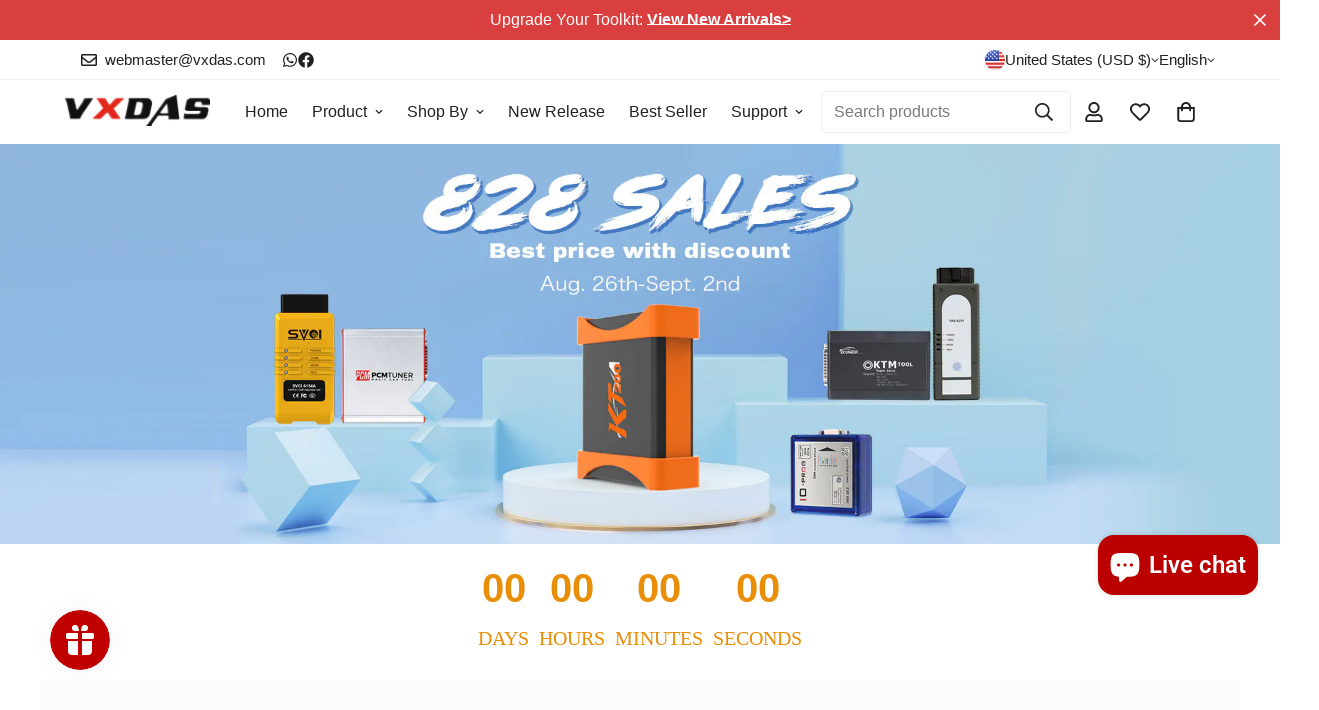

--- FILE ---
content_type: text/css
request_url: https://www.vxdas.com/cdn/shop/t/29/assets/gem-page-81854988370.css?v=99229894461070464051726642845
body_size: 5325
content:
#r-1638953807807{padding-bottom:10px;width:100%}#r-1638953807807.gf_row-fluid{transform:none!important;margin-left:-50vw!important}#r-1638953807807>.gf_column{min-height:1px}@media (max-width: 767px){#r-1638953807807{max-width:none!important;padding-top:0!important;background-color:ed3333!important;flex-direction:column!important;padding-bottom:0!important}}@media (max-width: 991px) and (min-width: 768px){#r-1638953807807{max-width:none!important;padding-top:0!important;background-color:ed3333!important;padding-bottom:0!important}}@media (max-width: 1199px) and (min-width: 992px){#r-1638953807807{max-width:none!important;padding-top:0!important;background-color:ed3333!important;padding-bottom:0!important}}@media (min-width: 1200px){#r-1638953807807{max-width:none!important;padding-top:0!important;background-color:ed3333!important;padding-bottom:0!important}}@media (width: 767.2px){#r-1638953807807{max-width:none!important;padding-top:0!important;background-color:ed3333!important;flex-direction:column!important;padding-bottom:0!important}}#r-1645524799046{padding-bottom:10px;width:100%}#r-1645524799046.gf_row-fluid{transform:none!important;margin-left:-50vw!important}#r-1645524799046>.gf_column{min-height:1px}@media (max-width: 767px){#r-1645524799046{max-width:none!important;padding-bottom:19px!important;padding-top:0!important;background-color:none!important}}@media (max-width: 991px) and (min-width: 768px){#r-1645524799046{max-width:none!important;padding-bottom:19px!important;padding-top:0!important;background-color:none!important}}@media (max-width: 1199px) and (min-width: 992px){#r-1645524799046{max-width:none!important;padding-bottom:19px!important;padding-top:0!important;background-color:none!important}}@media (min-width: 1200px){#r-1645524799046{max-width:none!important;padding-bottom:19px!important;padding-top:0!important;background-color:none!important}}@media (width: 767.2px){#r-1645524799046{max-width:none!important;padding-bottom:19px!important;padding-top:0!important;background-color:none!important}}#e-1639127736622 a{display:block}#e-1639127736622 .gf_image{width:100%;height:auto}@media (max-width: 767px){#e-1639127736622 .gf_image{width:100%!important;height:auto!important}}@media (max-width: 991px) and (min-width: 768px){#e-1639127736622 .gf_image{width:100%!important;height:auto!important}}@media (max-width: 1199px) and (min-width: 992px){#e-1639127736622 .gf_image{width:100%!important;height:auto!important}}@media (min-width: 1200px){#e-1639127736622 .gf_image{width:100%!important;height:auto!important}}@media (width: 767.2px){#e-1639127736622 .gf_image{width:100%!important;height:auto!important}}#r-1639053159207{padding-bottom:10px;width:100%}#r-1639053159207.gf_row-fluid{transform:none!important;margin-left:-50vw!important}#r-1639053159207>.gf_column{min-height:1px}@media (max-width: 767px){#r-1639053159207{display:none!important;padding:0 .1px!important;background-color:none!important;background-position:center bottom!important;background-size:cover!important;max-width:100%!important;background-attachment:scroll!important;flex-direction:column!important;background-repeat:no-repeat!important}}@media (max-width: 991px) and (min-width: 768px){#r-1639053159207{padding:0 .2px!important;background-color:none!important;background-position:center bottom!important;background-size:cover!important;max-width:100%!important;background-attachment:scroll!important;flex-direction:column!important;background-repeat:no-repeat!important}}@media (max-width: 1199px) and (min-width: 992px){#r-1639053159207{padding:0 50px 0 1px!important;background-color:none!important;background-position:center bottom!important;background-size:cover!important;max-width:100%!important;background-attachment:scroll!important;flex-direction:column!important;background-repeat:no-repeat!important}}@media (min-width: 1200px){#r-1639053159207{padding:0!important;background-color:none!important;background-position:center bottom!important;background-size:cover!important;max-width:1200px!important;background-attachment:scroll!important;flex-direction:column!important;background-repeat:no-repeat!important}}@media (width: 767.2px){#r-1639053159207{display:none!important;padding:0 .1px!important;background-color:none!important;background-position:center bottom!important;background-size:cover!important;max-width:100%!important;background-attachment:scroll!important;flex-direction:column!important;background-repeat:no-repeat!important}}#r-1639053159159{padding-bottom:10px;width:100%}#r-1639053159159.gf_row-fluid{transform:none!important;margin-left:-50vw!important}#r-1639053159159>.gf_column{min-height:1px}@media (max-width: 767px){#r-1639053159159{max-width:1200px!important;padding:0 .3px 0 .4px!important}}@media (max-width: 991px) and (min-width: 768px){#r-1639053159159{max-width:1200px!important;padding:0 .6px 0 .8px!important}}@media (max-width: 1199px) and (min-width: 992px){#r-1639053159159{max-width:1200px!important;padding:0 3px 0 4px!important}}@media (min-width: 1200px){#r-1639053159159{max-width:1200px!important;padding:0!important}}@media (width: 767.2px){#r-1639053159159{max-width:1200px!important;padding:0 .3px 0 .4px!important}}#m-1639053159161{text-align:center}#m-1639053159161 .count-down-wrap{display:inline-block}#m-1639053159161 .time-left{display:inline-block;position:relative;font-size:40px;font-weight:700;padding:20px;text-align:center}#m-1639053159161 .time-left span{display:block;line-height:1em}#m-1639053159161 .time-left span.num{padding-bottom:10px}#m-1639053159161 .time-left span.count-label{font-size:16px;text-transform:uppercase;font-weight:400}@media (max-width: 767px){#m-1639053159161{padding-right:0!important;padding-left:0!important;padding-bottom:27px!important}#m-1639053159161 .module .time-left{padding:5px!important}#m-1639053159161 .module .count-label{font-size:20px!important;color:#e88e07!important;font-family:Krona One!important}#m-1639053159161 .module .num{font-size:18px!important;padding-bottom:20px!important;color:#e88e07!important}#m-1639053159161 .time-left{font-size:30px;padding:10px}#m-1639053159161 .time-left span.count-label{font-size:14px}}@media (max-width: 991px) and (min-width: 768px){#m-1639053159161{padding-right:0!important;padding-left:0!important;padding-bottom:27px!important}#m-1639053159161 .module .time-left{padding:5px!important}#m-1639053159161 .module .count-label{font-size:20px!important;color:#e88e07!important;font-family:Krona One!important}#m-1639053159161 .module .num{font-size:12px!important;padding-bottom:20px!important;color:#e88e07!important}}@media (max-width: 1199px) and (min-width: 992px){#m-1639053159161{padding-right:0!important;padding-left:0!important;padding-bottom:27px!important}#m-1639053159161 .module .time-left{padding:5px!important}#m-1639053159161 .module .count-label{font-size:20px!important;color:#e88e07!important;font-family:Krona One!important}#m-1639053159161 .module .num{font-size:18px!important;padding-bottom:20px!important;color:#e88e07!important}}@media (min-width: 1200px){#m-1639053159161{padding-right:0!important;padding-left:0!important;padding-bottom:27px!important}#m-1639053159161 .module .time-left{padding:5px!important}#m-1639053159161 .module .count-label{font-size:20px!important;color:#e88e07!important;font-family:Krona One!important}#m-1639053159161 .module .num{font-size:40px!important;padding-bottom:20px!important;color:#e88e07!important}}@media (width: 767.2px){#m-1639053159161{padding-right:0!important;padding-left:0!important;padding-bottom:27px!important}#m-1639053159161 .module .time-left{padding:5px!important}#m-1639053159161 .module .count-label{font-size:20px!important;color:#e88e07!important;font-family:Krona One!important}#m-1639053159161 .module .num{font-size:18px!important;padding-bottom:20px!important;color:#e88e07!important}#m-1639053159161 .time-left{font-size:30px;padding:10px}#m-1639053159161 .time-left span.count-label{font-size:14px}}#r-1639382550058{padding-bottom:10px;width:100%}#r-1639382550058.gf_row-fluid{transform:none!important;margin-left:-50vw!important}#r-1639382550058>.gf_column{min-height:1px}@media (max-width: 767px){#r-1639382550058{max-width:none!important;background-position:center center!important;background-repeat:no-repeat!important;background-attachment:fixed!important;padding:0 .1px 0 4.9px!important;background-color:none!important;background-size:cover!important}}@media (max-width: 991px) and (min-width: 768px){#r-1639382550058{max-width:none!important;background-position:center center!important;background-repeat:no-repeat!important;background-attachment:fixed!important;padding:0 .2px 0 9.8px!important;background-color:none!important;background-size:cover!important}}@media (max-width: 1199px) and (min-width: 992px){#r-1639382550058{max-width:none!important;background-position:center center!important;background-repeat:no-repeat!important;background-attachment:fixed!important;padding:0 1px 0 49px!important;background-color:none!important;background-size:cover!important}}@media (min-width: 1200px){#r-1639382550058{max-width:none!important;background-position:center center!important;background-repeat:no-repeat!important;background-attachment:fixed!important;padding:0!important;background-color:none!important;background-size:cover!important}}@media (width: 767.2px){#r-1639382550058{max-width:none!important;background-position:center center!important;background-repeat:no-repeat!important;background-attachment:fixed!important;padding:0 .1px 0 4.9px!important;background-color:none!important;background-size:cover!important}}#r-1639052838404{padding-bottom:10px;width:100%}#r-1639052838404.gf_row-fluid{transform:none!important;margin-left:-50vw!important}#r-1639052838404>.gf_column{min-height:1px}@media (max-width: 767px){#r-1639052838404{padding-top:0!important;padding-bottom:0!important;padding-left:0!important;max-width:none!important}}@media (max-width: 991px) and (min-width: 768px){#r-1639052838404{padding-top:0!important;padding-bottom:0!important;padding-left:0!important;max-width:none!important}}@media (max-width: 1199px) and (min-width: 992px){#r-1639052838404{padding-top:0!important;padding-bottom:0!important;padding-left:0!important;max-width:none!important}}@media (min-width: 1200px){#r-1639052838404{padding-top:0!important;padding-bottom:0!important;padding-left:0!important;max-width:none!important}}@media (width: 767.2px){#r-1639052838404{padding-top:0!important;padding-bottom:0!important;padding-left:0!important;max-width:none!important}}#r-1645597163167{padding-bottom:10px;width:100%}#r-1645597163167.gf_row-fluid{transform:none!important;margin-left:-50vw!important}#r-1645597163167>.gf_column{min-height:1px}@media (max-width: 767px){#r-1645597163167{background-color:#fcfcfc!important;padding-top:29px!important;padding-bottom:20px!important}}@media (max-width: 991px) and (min-width: 768px){#r-1645597163167{background-color:#fcfcfc!important;padding-top:29px!important;padding-bottom:20px!important}}@media (max-width: 1199px) and (min-width: 992px){#r-1645597163167{background-color:#fcfcfc!important;padding-top:29px!important;padding-bottom:20px!important}}@media (min-width: 1200px){#r-1645597163167{background-color:#fcfcfc!important;padding-top:29px!important;padding-bottom:20px!important}}@media (width: 767.2px){#r-1645597163167{background-color:#fcfcfc!important;padding-top:29px!important;padding-bottom:20px!important}}#m-1639136876712{padding-bottom:30px}#m-1639136876712 .recart-messenger-widget,#m-1639136876712 .bold_options{display:none!important}#m-1639136876712 .gf_product-title{overflow:hidden}#m-1639136876712 [data-label=Product]{padding:0!important}#m-1639136876712 [data-label="(P) Image"]>.module>a{overflow:hidden}@media (max-width: 767px){#m-1639136876712{padding-top:0!important;background-color:#fff!important}#m-1639136876712 .gf_product-title{height:72px!important}#m-1639136876712 .module>a.img-holder{height:200px!important}}@media (max-width: 991px) and (min-width: 768px){#m-1639136876712{padding-top:0!important;background-color:#fff!important}#m-1639136876712 .gf_product-title{height:72px!important}#m-1639136876712 .module>a.img-holder{height:200px!important}}@media (max-width: 1199px) and (min-width: 992px){#m-1639136876712{padding-top:0!important;background-color:#fff!important}#m-1639136876712 .gf_product-title{height:72px!important}#m-1639136876712 .module>a.img-holder{height:200px!important}}@media (min-width: 1200px){#m-1639136876712{padding-top:0!important;background-color:#fff!important}#m-1639136876712 .gf_product-title{height:72px!important}#m-1639136876712 .module>a.img-holder{height:200px!important}}@media (width: 767.2px){#m-1639136876712{padding-top:0!important;background-color:#fff!important}#m-1639136876712 .gf_product-title{height:72px!important}#m-1639136876712 .module>a.img-holder{height:200px!important}}#r-1661329563916{padding-bottom:10px;width:100%}#r-1661329563916.gf_row-fluid{transform:none!important;margin-left:-50vw!important}#r-1661329563916>.gf_column{min-height:1px}[data-label=Product][id^=m-1639136876712-child]{padding-top:30px!important;padding-bottom:30px!important;padding-left:10px;padding-right:10px}[data-label=Product][id^=m-1639136876712-child] a{border:none;text-decoration:none}[data-label=Product][id^=m-1639136876712-child] form{margin:0!important;padding:0!important;max-width:100%!important}[data-label=Product][id^=m-1639136876712-child] form input{margin:0!important}[id^=m-1639136876712-child][id$="-14"] .module a{display:block;position:relative}[id^=m-1639136876712-child][id$="-14"] .module[data-effect=hover] .gf_product-image-hover{position:absolute;top:0;z-index:-1;opacity:0;height:100%!important;object-fit:cover;-webkit-transition:all .3s ease-in-out;-moz-transition:all .3s ease-in-out;-o-transition:all .3s ease-in-out;transition:all .3s ease-in-out}[id^=m-1639136876712-child][id$="-14"] .module[data-effect=hover]:hover .gf_product-image-hover{opacity:1;z-index:1}[id^=m-1639136876712-child][id$="-14"] .module[data-effect=hover].gf_module-left .gf_product-image-hover{left:0}[id^=m-1639136876712-child][id$="-14"] .module[data-effect=hover].gf_module-center .gf_product-image-hover{left:50%;-webkit-transform:translateX(-50%);-moz-transform:translateX(-50%);-ms-transform:translateX(-50%);-o-transform:translateX(-50%);transform:translate(-50%)}[id^=m-1639136876712-child][id$="-14"] .module[data-effect=hover].gf_module-right .gf_product-image-hover{right:0}[id^=m-1639136876712-child][id$="-14"] .gf_image-item{max-width:100%}[id^=m-1639136876712-child][id$="-14"] .gf_image-item video,[id^=m-1639136876712-child][id$="-14"] .gf_image-item iframe{max-width:100%}[id^=m-1639136876712-child][id$="-14"] .gf_product-badge-anchor{width:auto;position:absolute;background:transparent;box-sizing:border-box;display:none}[id^=m-1639136876712-child][id$="-14"] .gf_product-badge-anchor.show{display:block}[id^=m-1639136876712-child][id$="-14"] .gf_product-badge-anchor.hide{display:none;width:0;height:0;border:0}[id^=m-1639136876712-child][id$="-14"] .gf_product-badge-anchor.active{display:block;min-width:60px;min-height:20px;width:60px;height:60px;opacity:1;z-index:999}[id^=m-1639136876712-child][id$="-14"] .gf_badge-text-wrap{padding:0 10px;min-height:20px;height:100%;display:flex;justify-content:center;align-items:center;color:#fff;font-size:15px;font-family:inherit;background:#d33;background:-webkit-linear-gradient(to right,#8224e3,#dd3333);background:linear-gradient(to right,#8224e3,#d33)}[id^=m-1639136876712-child][id$="-14"] .gf_product-badge-anchor.gf_pb_top-right{top:0;right:0}[id^=m-1639136876712-child][id$="-14"] .gf_product-badge-anchor.gf_pb_top-left{top:0;left:0}[id^=m-1639136876712-child][id$="-14"] .gf_product-badge-anchor.gf_pb_bottom-left{bottom:0;left:0}[id^=m-1639136876712-child][id$="-14"] .gf_product-badge-anchor.gf_pb_bottom-right{bottom:0;right:0}[id^=m-1639136876712-child][id$="-14"] .gf_product-badge-anchor.gf_pb_center{top:50%;left:50%;transform:translate(-50%,-50%);transform-origin:0 0}[id^=m-1639136876712-child][id$="-14"] .gf_badge-text-wrap.gf_pb_top-ribbon{clip-path:polygon(0 0,100% 0,100% 65%,50% 100%,0 65%);min-width:30px;min-height:30px}[id^=m-1639136876712-child][id$="-14"] .gf_badge-text-wrap.gf_pb_vertical-chevron{clip-path:polygon(100% 0,100% 80%,50% 100%,0 80%,0 0,50% 20%);min-width:30px;min-height:30px}[id^=m-1639136876712-child][id$="-14"] .gf_badge-text-wrap.gf_pb_pentagon{clip-path:polygon(50% 0%,100% 38%,82% 100%,18% 100%,0% 38%);min-width:30px;min-height:30px}[id^=m-1639136876712-child][id$="-14"] .gf_badge-text-wrap.gf_pb_sheild{clip-path:polygon(100% 0,95% 80%,50% 100%,5% 80%,0 0,50% 11%);min-width:30px;min-height:30px}[id^=m-1639136876712-child][id$="-14"] .gf_badge-text-wrap.gf_pb_sheild,[id^=m-1639136876712-child][id$="-14"] .gf_badge-text-wrap.gf_pb_pentagon,[id^=m-1639136876712-child][id$="-14"] .gf_badge-text-wrap.gf_pb_vertical-chevron,[id^=m-1639136876712-child][id$="-14"] .gf_badge-text-wrap.gf_pb_top-ribbon{flex-direction:column}@media (max-width: 767px){[id^=m-1639136876712-child][id$="-14"] .gf_product-image{width:70%!important}[id^=m-1639136876712-child][id$="-14"] .gf_badge-text-wrap{background:linear-gradient(to right,#8224e3,#d33)!important}[id^=m-1639136876712-child][id$="-14"] .gf_product-badge-anchor{top:0!important;left:0!important;bottom:unset!important;right:unset!important;transform:rotate(0)!important}}@media (max-width: 991px) and (min-width: 768px){[id^=m-1639136876712-child][id$="-14"] .gf_product-image{width:70%!important}[id^=m-1639136876712-child][id$="-14"] .gf_badge-text-wrap{background:linear-gradient(to right,#8224e3,#d33)!important}[id^=m-1639136876712-child][id$="-14"] .gf_product-badge-anchor{top:0!important;left:0!important;bottom:unset!important;right:unset!important;transform:rotate(0)!important}}@media (max-width: 1199px) and (min-width: 992px){[id^=m-1639136876712-child][id$="-14"] .gf_product-image{width:70%!important}[id^=m-1639136876712-child][id$="-14"] .gf_badge-text-wrap{background:linear-gradient(to right,#8224e3,#d33)!important}[id^=m-1639136876712-child][id$="-14"] .gf_product-badge-anchor{top:0!important;left:0!important;bottom:unset!important;right:unset!important;transform:rotate(0)!important}}@media (min-width: 1200px){[id^=m-1639136876712-child][id$="-14"] .gf_product-image{width:70%!important}[id^=m-1639136876712-child][id$="-14"] .gf_badge-text-wrap{background:linear-gradient(to right,#8224e3,#d33)!important}[id^=m-1639136876712-child][id$="-14"] .gf_product-badge-anchor{top:0!important;left:0!important;bottom:unset!important;right:unset!important;transform:rotate(0)!important}}@media (width: 767.2px){[id^=m-1639136876712-child][id$="-14"] .gf_product-image{width:70%!important}[id^=m-1639136876712-child][id$="-14"] .gf_badge-text-wrap{background:linear-gradient(to right,#8224e3,#d33)!important}[id^=m-1639136876712-child][id$="-14"] .gf_product-badge-anchor{top:0!important;left:0!important;bottom:unset!important;right:unset!important;transform:rotate(0)!important}}[id^=m-1639136876712-child][id$="-10"] .gf_product-title{display:inline-block;text-decoration:none;font-size:20px;line-height:1.2em!important}[id^=m-1639136876712-child][id$="-10"] h1,[id^=m-1639136876712-child][id$="-10"] h2,[id^=m-1639136876712-child][id$="-10"] h3,[id^=m-1639136876712-child][id$="-10"] h4,[id^=m-1639136876712-child][id$="-10"] h5,[id^=m-1639136876712-child][id$="-10"] h6{line-height:inherit!important;margin:0!important;padding:0!important;text-align:inherit!important}[id^=m-1639136876712-child][id$="-10"] p{font-size:inherit!important;line-height:inherit!important;margin:0!important;padding:0!important}@media (max-width: 767px){[id^=m-1639136876712-child][id$="-10"] .gf_product-title{color:#000!important;box-shadow:0 0 #d93!important;letter-spacing:-.5px!important;opacity:1!important;font-size:17px!important;line-height:1.5em!important;border-width:0px!important;border-radius:0!important;position:relative!important;z-index:1!important;font-weight:500!important}}@media (max-width: 991px) and (min-width: 768px){[id^=m-1639136876712-child][id$="-10"] .gf_product-title{color:#000!important;box-shadow:0 0 #d93!important;letter-spacing:-.5px!important;opacity:1!important;font-size:17px!important;line-height:1.5em!important;border-width:0px!important;border-radius:0!important;position:relative!important;z-index:1!important;font-weight:500!important}}@media (max-width: 1199px) and (min-width: 992px){[id^=m-1639136876712-child][id$="-10"] .gf_product-title{color:#000!important;box-shadow:0 0 #d93!important;letter-spacing:-.5px!important;opacity:1!important;font-size:17px!important;line-height:1.5em!important;border-width:0px!important;border-radius:0!important;position:relative!important;z-index:1!important;font-weight:500!important}}@media (min-width: 1200px){[id^=m-1639136876712-child][id$="-10"] .gf_product-title{color:#000!important;box-shadow:0 0 #d93!important;letter-spacing:-.5px!important;opacity:1!important;font-size:17px!important;line-height:1.5em!important;border-width:0px!important;border-radius:0!important;position:relative!important;z-index:1!important;font-weight:500!important}}@media (width: 767.2px){[id^=m-1639136876712-child][id$="-10"] .gf_product-title{color:#000!important;box-shadow:0 0 #d93!important;letter-spacing:-.5px!important;opacity:1!important;font-size:17px!important;line-height:1.5em!important;border-width:0px!important;border-radius:0!important;position:relative!important;z-index:1!important;font-weight:500!important}}[id^=m-1639136876712-child][id$="-2"] .gf_product-compare-price{position:relative}[id^=m-1639136876712-child][id$="-2"] .gf_product-compare-price:after{content:"";position:absolute;top:50%;left:0;height:1px;background:#333;width:100%;transform:translateY(0)}[id^=m-1639136876712-child][id$="-2"] .gf_pq-discount{border:solid 1px #333333;padding:5px}@media (max-width: 767px){[id^=m-1639136876712-child][id$="-2"] .gf_pq-discount-selector{padding-left:1.3px!important;padding-right:1.3px!important}[id^=m-1639136876712-child][id$="-2"] .gf_product-compare-price:after{background:#3d4246!important;transform:translateY(0)!important;height:1.2px!important}[id^=m-1639136876712-child][id$="-2"] .gf_product-compare-price{font-size:20px!important}[id^=m-1639136876712-child][id$="-2"] .gf_pq-discount{padding:2px!important;border-color:#333!important;border-width:7px!important;border-style:solid!important;font-size:16px!important;color:#333!important;background:#0000 none repeat scroll 0% 0% / auto padding-box border-box!important}[id^=m-1639136876712-child][id$="-2"] .gf_product-price{font-size:24px!important;font-weight:700!important;color:#b00!important}}@media (max-width: 991px) and (min-width: 768px){[id^=m-1639136876712-child][id$="-2"] .gf_pq-discount-selector{padding-left:2.6px!important;padding-right:2.6px!important}[id^=m-1639136876712-child][id$="-2"] .gf_product-compare-price:after{background:#3d4246!important;transform:translateY(0)!important;height:1.2px!important}[id^=m-1639136876712-child][id$="-2"] .gf_product-compare-price{font-size:20px!important}[id^=m-1639136876712-child][id$="-2"] .gf_pq-discount{padding:2px!important;border-color:#333!important;border-width:7px!important;border-style:solid!important;font-size:16px!important;color:#333!important;background:#0000 none repeat scroll 0% 0% / auto padding-box border-box!important}[id^=m-1639136876712-child][id$="-2"] .gf_product-price{font-size:24px!important;font-weight:700!important;color:#b00!important}}@media (max-width: 1199px) and (min-width: 992px){[id^=m-1639136876712-child][id$="-2"] .gf_pq-discount-selector{padding-left:13px!important;padding-right:13px!important}[id^=m-1639136876712-child][id$="-2"] .gf_product-compare-price:after{background:#3d4246!important;transform:translateY(0)!important;height:1.2px!important}[id^=m-1639136876712-child][id$="-2"] .gf_product-compare-price{font-size:20px!important}[id^=m-1639136876712-child][id$="-2"] .gf_pq-discount{padding:2px!important;border-color:#333!important;border-width:7px!important;border-style:solid!important;font-size:16px!important;color:#333!important;background:#0000 none repeat scroll 0% 0% / auto padding-box border-box!important}[id^=m-1639136876712-child][id$="-2"] .gf_product-price{font-size:24px!important;font-weight:700!important;color:#b00!important}}@media (min-width: 1200px){[id^=m-1639136876712-child][id$="-2"] .gf_pq-discount-selector{padding-left:4px!important;padding-right:4px!important}[id^=m-1639136876712-child][id$="-2"] .gf_product-compare-price:after{background:#3d4246!important;transform:translateY(0)!important;height:1.2px!important}[id^=m-1639136876712-child][id$="-2"] .gf_product-compare-price{font-size:20px!important}[id^=m-1639136876712-child][id$="-2"] .gf_pq-discount{padding:2px!important;border-color:#333!important;border-width:7px!important;border-style:solid!important;font-size:16px!important;color:#333!important;background:#0000 none repeat scroll 0% 0% / auto padding-box border-box!important}[id^=m-1639136876712-child][id$="-2"] .gf_product-price{font-size:24px!important;font-weight:700!important;color:#b00!important}}@media (width: 767.2px){[id^=m-1639136876712-child][id$="-2"] .gf_pq-discount-selector{padding-left:1.3px!important;padding-right:1.3px!important}[id^=m-1639136876712-child][id$="-2"] .gf_product-compare-price:after{background:#3d4246!important;transform:translateY(0)!important;height:1.2px!important}[id^=m-1639136876712-child][id$="-2"] .gf_product-compare-price{font-size:20px!important}[id^=m-1639136876712-child][id$="-2"] .gf_pq-discount{padding:2px!important;border-color:#333!important;border-width:7px!important;border-style:solid!important;font-size:16px!important;color:#333!important;background:#0000 none repeat scroll 0% 0% / auto padding-box border-box!important}[id^=m-1639136876712-child][id$="-2"] .gf_product-price{font-size:24px!important;font-weight:700!important;color:#b00!important}}[id^=m-1639136876712-child][id$="-29"] .gf_add-to-cart{display:inline-block;max-width:100%}[id^=m-1639136876712-child][id$="-29"] .gf_button-stretch{width:100%!important}[id^=m-1639136876712-child][id$="-29"] .gf_button-soldout{cursor:no-drop}[id^=m-1639136876712-child][id$="-29"] .gf_add-to-cart>span{text-transform:inherit!important}[id^=m-1639136876712-child][id$="-29"] .ajaxified-cart-feedback{display:block;line-height:1.7em;font-size:90%;vertical-align:middle;margin:0;padding:5px 0}[id^=m-1639136876712-child][id$="-29"] .ajaxified-cart-feedback.success{color:#3d9970}[id^=m-1639136876712-child][id$="-29"] .ajaxified-cart-feedback.error{color:#d02e2e;background-color:#fff6f6;border-color:#d02e2e}[id^=m-1639136876712-child][id$="-29"] .ajaxified-cart-feedback a{border-bottom:1px solid #50b3da}@media (max-width: 767px){[id^=m-1639136876712-child][id$="-29"] [data-stretch-xs="1"] .gf_add-to-cart{width:100%!important}[id^=m-1639136876712-child][id$="-29"] .gf_add-to-cart{font-size:20px!important;background-color:#fff!important;color:#b00!important;border-color:#b00!important}[id^=m-1639136876712-child][id$="-29"] .gf_add-to-cart:hover{background-color:#b00!important;color:#fff!important}}@media (min-width: 768px) and (max-width: 991px){[id^=m-1639136876712-child][id$="-29"] [data-stretch-sm="1"] .gf_add-to-cart{width:100%!important}}@media (min-width: 992px) and (max-width: 1199px){[id^=m-1639136876712-child][id$="-29"] [data-stretch-md="1"] .gf_add-to-cart{width:100%!important}}@media (min-width: 1200px){[id^=m-1639136876712-child][id$="-29"] [data-stretch-lg="1"] .gf_add-to-cart{width:100%!important}[id^=m-1639136876712-child][id$="-29"] .gf_add-to-cart{font-size:20px!important;background-color:#fff!important;color:#b00!important;border-color:#b00!important}[id^=m-1639136876712-child][id$="-29"] .gf_add-to-cart:hover{background-color:#b00!important;color:#fff!important}}@media (max-width: 991px) and (min-width: 768px){[id^=m-1639136876712-child][id$="-29"] .gf_add-to-cart{font-size:20px!important;background-color:#fff!important;color:#b00!important;border-color:#b00!important}[id^=m-1639136876712-child][id$="-29"] .gf_add-to-cart:hover{background-color:#b00!important;color:#fff!important}}@media (max-width: 1199px) and (min-width: 992px){[id^=m-1639136876712-child][id$="-29"] .gf_add-to-cart{font-size:20px!important;background-color:#fff!important;color:#b00!important;border-color:#b00!important}[id^=m-1639136876712-child][id$="-29"] .gf_add-to-cart:hover{background-color:#b00!important;color:#fff!important}}@media (width: 767.2px){[id^=m-1639136876712-child][id$="-29"] [data-stretch-xs="1"] .gf_add-to-cart{width:100%!important}[id^=m-1639136876712-child][id$="-29"] .gf_add-to-cart{font-size:20px!important;background-color:#fff!important;color:#b00!important;border-color:#b00!important}[id^=m-1639136876712-child][id$="-29"] .gf_add-to-cart:hover{background-color:#b00!important;color:#fff!important}}[id^=e-1639136876712-child][id$="-27"] .gf_separator{margin-top:10px!important;padding-bottom:10px!important;border-bottom:none!important;border-left:none!important;border-right:none!important}[id^=e-1639136876712-child][id$="-27"] .elm{font-size:0px}@media (max-width: 767px){[id^=e-1639136876712-child][id$="-27"] .gf_separator{border-style:solid!important;border-color:transparent!important;width:22.47%!important;border-top-width:1px!important;border-right-width:0px!important;border-bottom-width:0px!important;border-left-width:0px!important}}@media (max-width: 991px) and (min-width: 768px){[id^=e-1639136876712-child][id$="-27"] .gf_separator{border-style:solid!important;border-color:transparent!important;width:22.47%!important;border-top-width:1px!important;border-right-width:0px!important;border-bottom-width:0px!important;border-left-width:0px!important}}@media (max-width: 1199px) and (min-width: 992px){[id^=e-1639136876712-child][id$="-27"] .gf_separator{border-style:solid!important;border-color:transparent!important;width:22.47%!important;border-top-width:1px!important;border-right-width:0px!important;border-bottom-width:0px!important;border-left-width:0px!important}}@media (min-width: 1200px){[id^=e-1639136876712-child][id$="-27"] .gf_separator{border-style:solid!important;border-color:transparent!important;width:22.47%!important;border-top-width:1px!important;border-right-width:0px!important;border-bottom-width:0px!important;border-left-width:0px!important}}@media (width: 767.2px){[id^=e-1639136876712-child][id$="-27"] .gf_separator{border-style:solid!important;border-color:transparent!important;width:22.47%!important;border-top-width:1px!important;border-right-width:0px!important;border-bottom-width:0px!important;border-left-width:0px!important}}#e-1639367061506 h1,#e-1639367061506 h2,#e-1639367061506 h3,#e-1639367061506 h4,#e-1639367061506 h5,#e-1639367061506 h6{line-height:inherit!important;text-align:inherit!important;margin:0!important;padding:0!important}#e-1639367061506 .text-edit ul{list-style:disc inside!important}#e-1639367061506 .text-edit ol{list-style:decimal inside!important}#e-1639367061506 .text-edit ul li,#e-1639367061506 .text-edit ol li{list-style:inherit!important}#e-1639367061506 .text-edit font{font-size:inherit!important}@media (max-width: 767px){#e-1639367061506{margin-bottom:20px!important}#e-1639367061506 .text-edit{box-shadow:9.19238815542512px 9.192388155425117px 10px 0 none!important;background-color:#fcfcfc!important}#e-1639367061506 .text-edit h2{font-size:44px!important;line-height:.5em!important;letter-spacing:-.3px!important;color:#fff!important;text-transform:none!important;font-weight:500!important;text-shadow:2.8284271247461903px 2.82842712474619px 3px rgba(0,0,0,.3)!important}#e-1639367061506 .text-edit h1{font-size:42px!important;line-height:1.5em!important;letter-spacing:0px!important;color:#000!important;text-transform:none!important;text-shadow:3.5355339059327378px 3.5355339059327373px 0px #000000!important;font-weight:500!important}}@media (max-width: 991px) and (min-width: 768px){#e-1639367061506{margin-bottom:20px!important}#e-1639367061506 .text-edit{box-shadow:9.19238815542512px 9.192388155425117px 10px 0 none!important;background-color:#fcfcfc!important}#e-1639367061506 .text-edit h2{font-size:62px!important;line-height:.5em!important;letter-spacing:-.3px!important;color:#fff!important;text-transform:none!important;font-weight:500!important;text-shadow:2.8284271247461903px 2.82842712474619px 3px rgba(0,0,0,.3)!important}#e-1639367061506 .text-edit h1{font-size:42px!important;line-height:1.5em!important;letter-spacing:0px!important;color:#000!important;text-transform:none!important;text-shadow:3.5355339059327378px 3.5355339059327373px 0px #000000!important;font-weight:500!important}}@media (max-width: 1199px) and (min-width: 992px){#e-1639367061506{margin-bottom:20px!important}#e-1639367061506 .text-edit{box-shadow:9.19238815542512px 9.192388155425117px 10px 0 none!important;background-color:#fcfcfc!important}#e-1639367061506 .text-edit h2{font-size:62px!important;line-height:.5em!important;letter-spacing:-.3px!important;color:#fff!important;text-transform:none!important;font-weight:500!important;text-shadow:2.8284271247461903px 2.82842712474619px 3px rgba(0,0,0,.3)!important}#e-1639367061506 .text-edit h1{font-size:42px!important;line-height:1.5em!important;letter-spacing:0px!important;color:#000!important;text-transform:none!important;text-shadow:3.5355339059327378px 3.5355339059327373px 0px #000000!important;font-weight:500!important}}@media (min-width: 1200px){#e-1639367061506{margin-bottom:20px!important}#e-1639367061506 .text-edit{box-shadow:9.19238815542512px 9.192388155425117px 10px 0 none!important;background-color:#fcfcfc!important}#e-1639367061506 .text-edit h2{font-size:56px!important;line-height:.5em!important;letter-spacing:-.3px!important;color:#fff!important;text-transform:none!important;font-weight:500!important;text-shadow:2.8284271247461903px 2.82842712474619px 3px rgba(0,0,0,.3)!important}#e-1639367061506 .text-edit h1{font-size:42px!important;line-height:1.5em!important;letter-spacing:0px!important;color:#000!important;text-transform:none!important;text-shadow:3.5355339059327378px 3.5355339059327373px 0px #000000!important;font-weight:500!important}}@media (width: 767.2px){#e-1639367061506{margin-bottom:20px!important}#e-1639367061506 .text-edit{box-shadow:9.19238815542512px 9.192388155425117px 10px 0 none!important;background-color:#fcfcfc!important}#e-1639367061506 .text-edit h2{font-size:44px!important;line-height:.5em!important;letter-spacing:-.3px!important;color:#fff!important;text-transform:none!important;font-weight:500!important;text-shadow:2.8284271247461903px 2.82842712474619px 3px rgba(0,0,0,.3)!important}#e-1639367061506 .text-edit h1{font-size:42px!important;line-height:1.5em!important;letter-spacing:0px!important;color:#000!important;text-transform:none!important;text-shadow:3.5355339059327378px 3.5355339059327373px 0px #000000!important;font-weight:500!important}}#r-1640255098568{padding-bottom:10px;width:100%}#r-1640255098568.gf_row-fluid{transform:none!important;margin-left:-50vw!important}#r-1640255098568>.gf_column{min-height:1px}@media (max-width: 767px){#r-1640255098568{max-width:none!important;padding-bottom:3px!important;padding-top:0!important;background-position:left bottom!important;background-size:cover!important;background-repeat:repeat-y!important;background-attachment:fixed!important;background-color:#fff!important}}@media (max-width: 991px) and (min-width: 768px){#r-1640255098568{max-width:none!important;padding-bottom:3px!important;padding-top:0!important;background-position:left bottom!important;background-size:cover!important;background-repeat:repeat-y!important;background-attachment:fixed!important;background-color:#fff!important}}@media (max-width: 1199px) and (min-width: 992px){#r-1640255098568{max-width:none!important;padding-bottom:3px!important;padding-top:0!important;background-position:left bottom!important;background-size:cover!important;background-repeat:repeat-y!important;background-attachment:fixed!important;background-color:#fff!important}}@media (min-width: 1200px){#r-1640255098568{max-width:none!important;padding-bottom:3px!important;padding-top:0!important;background-position:left bottom!important;background-size:cover!important;background-repeat:repeat-y!important;background-attachment:fixed!important;background-color:#fff!important}}@media (width: 767.2px){#r-1640255098568{max-width:none!important;padding-bottom:3px!important;padding-top:0!important;background-position:left bottom!important;background-size:cover!important;background-repeat:repeat-y!important;background-attachment:fixed!important;background-color:#fff!important}}#r-1645527928477{padding-bottom:10px;width:100%}#r-1645527928477.gf_row-fluid{transform:none!important;margin-left:-50vw!important}#r-1645527928477>.gf_column{min-height:1px}@media (max-width: 767px){#r-1645527928477{box-shadow:0 0 0 0 none!important;padding:0 1.6px 1px 0!important;max-width:100%!important;background-image:url(https://ucarecdn.com/4e81b008-7ec3-47d9-b7b1-2ef4d8cded66/-/format/auto/-/preview/3000x3000/-/quality/lighter/%E6%8C%89%E9%92%AE%E8%83%8C%E6%99%AF.png)!important;background-position:center center!important;background-size:cover!important;background-repeat:repeat-y!important}}@media (max-width: 991px) and (min-width: 768px){#r-1645527928477{box-shadow:0 0 0 0 none!important;padding:0 3.2px 1px 0!important;max-width:100%!important;background-image:url(https://ucarecdn.com/4e81b008-7ec3-47d9-b7b1-2ef4d8cded66/-/format/auto/-/preview/3000x3000/-/quality/lighter/%E6%8C%89%E9%92%AE%E8%83%8C%E6%99%AF.png)!important;background-position:center center!important;background-size:cover!important;background-repeat:repeat-y!important}}@media (max-width: 1199px) and (min-width: 992px){#r-1645527928477{box-shadow:0 0 0 0 none!important;padding:0 16px 1px 0!important;max-width:100%!important;background-image:url(https://ucarecdn.com/4e81b008-7ec3-47d9-b7b1-2ef4d8cded66/-/format/auto/-/preview/3000x3000/-/quality/lighter/%E6%8C%89%E9%92%AE%E8%83%8C%E6%99%AF.png)!important;background-position:center center!important;background-size:cover!important;background-repeat:repeat-y!important}}@media (min-width: 1200px){#r-1645527928477{box-shadow:0 0 0 0 none!important;padding:0 0 1px!important;max-width:1200px!important;background-image:url(https://ucarecdn.com/4e81b008-7ec3-47d9-b7b1-2ef4d8cded66/-/format/auto/-/preview/3000x3000/-/quality/lighter/%E6%8C%89%E9%92%AE%E8%83%8C%E6%99%AF.png)!important;background-position:center center!important;background-size:cover!important;background-repeat:repeat-y!important}}@media (width: 767.2px){#r-1645527928477{box-shadow:0 0 0 0 none!important;padding:0 1.6px 1px 0!important;max-width:100%!important;background-image:url(https://ucarecdn.com/4e81b008-7ec3-47d9-b7b1-2ef4d8cded66/-/format/auto/-/preview/3000x3000/-/quality/lighter/%E6%8C%89%E9%92%AE%E8%83%8C%E6%99%AF.png)!important;background-position:center center!important;background-size:cover!important;background-repeat:repeat-y!important}}#r-1645601909217{padding-bottom:10px;width:100%}#r-1645601909217.gf_row-fluid{transform:none!important;margin-left:-50vw!important}#r-1645601909217>.gf_column{min-height:1px}@media (max-width: 767px){#r-1645601909217{background-color:#fcfcfc!important;padding-bottom:0!important}}@media (max-width: 991px) and (min-width: 768px){#r-1645601909217{background-color:#fcfcfc!important;padding-bottom:0!important}}@media (max-width: 1199px) and (min-width: 992px){#r-1645601909217{background-color:#fcfcfc!important;padding-bottom:0!important}}@media (min-width: 1200px){#r-1645601909217{background-color:#fcfcfc!important;padding-bottom:0!important}}@media (width: 767.2px){#r-1645601909217{background-color:#fcfcfc!important;padding-bottom:0!important}}#r-1645610975001{padding-bottom:10px;width:100%}#r-1645610975001.gf_row-fluid{transform:none!important;margin-left:-50vw!important}#r-1645610975001>.gf_column{min-height:1px}#m-1645611006614{padding-bottom:30px}#m-1645611006614 .recart-messenger-widget,#m-1645611006614 .bold_options{display:none!important}#m-1645611006614 .gf_product-title{overflow:hidden}#m-1645611006614 [data-label=Product]{padding:0!important}#m-1645611006614 [data-label="(P) Image"]>.module>a{overflow:hidden}@media (max-width: 767px){#m-1645611006614{padding-top:0!important;background-color:#fff!important}#m-1645611006614 .gf_product-title{height:72px!important}#m-1645611006614 .module>a.img-holder{height:200px!important}}@media (max-width: 991px) and (min-width: 768px){#m-1645611006614{padding-top:0!important;background-color:#fff!important}#m-1645611006614 .gf_product-title{height:72px!important}#m-1645611006614 .module>a.img-holder{height:200px!important}}@media (max-width: 1199px) and (min-width: 992px){#m-1645611006614{padding-top:0!important;background-color:#fff!important}#m-1645611006614 .gf_product-title{height:72px!important}#m-1645611006614 .module>a.img-holder{height:200px!important}}@media (min-width: 1200px){#m-1645611006614{padding-top:0!important;background-color:#fff!important}#m-1645611006614 .gf_product-title{height:72px!important}#m-1645611006614 .module>a.img-holder{height:200px!important}}@media (width: 767.2px){#m-1645611006614{padding-top:0!important;background-color:#fff!important}#m-1645611006614 .gf_product-title{height:72px!important}#m-1645611006614 .module>a.img-holder{height:200px!important}}#r-1661329564515{padding-bottom:10px;width:100%}#r-1661329564515.gf_row-fluid{transform:none!important;margin-left:-50vw!important}#r-1661329564515>.gf_column{min-height:1px}[data-label=Product][id^=m-1645611006614-child]{padding-top:30px!important;padding-bottom:30px!important;padding-left:10px;padding-right:10px}[data-label=Product][id^=m-1645611006614-child] a{border:none;text-decoration:none}[data-label=Product][id^=m-1645611006614-child] form{margin:0!important;padding:0!important;max-width:100%!important}[data-label=Product][id^=m-1645611006614-child] form input{margin:0!important}[id^=m-1645611006614-child][id$="-14"] .module a{display:block;position:relative}[id^=m-1645611006614-child][id$="-14"] .module[data-effect=hover] .gf_product-image-hover{position:absolute;top:0;z-index:-1;opacity:0;height:100%!important;object-fit:cover;-webkit-transition:all .3s ease-in-out;-moz-transition:all .3s ease-in-out;-o-transition:all .3s ease-in-out;transition:all .3s ease-in-out}[id^=m-1645611006614-child][id$="-14"] .module[data-effect=hover]:hover .gf_product-image-hover{opacity:1;z-index:1}[id^=m-1645611006614-child][id$="-14"] .module[data-effect=hover].gf_module-left .gf_product-image-hover{left:0}[id^=m-1645611006614-child][id$="-14"] .module[data-effect=hover].gf_module-center .gf_product-image-hover{left:50%;-webkit-transform:translateX(-50%);-moz-transform:translateX(-50%);-ms-transform:translateX(-50%);-o-transform:translateX(-50%);transform:translate(-50%)}[id^=m-1645611006614-child][id$="-14"] .module[data-effect=hover].gf_module-right .gf_product-image-hover{right:0}[id^=m-1645611006614-child][id$="-14"] .gf_image-item{max-width:100%}[id^=m-1645611006614-child][id$="-14"] .gf_image-item video,[id^=m-1645611006614-child][id$="-14"] .gf_image-item iframe{max-width:100%}[id^=m-1645611006614-child][id$="-14"] .gf_product-badge-anchor{width:auto;position:absolute;background:transparent;box-sizing:border-box;display:none}[id^=m-1645611006614-child][id$="-14"] .gf_product-badge-anchor.show{display:block}[id^=m-1645611006614-child][id$="-14"] .gf_product-badge-anchor.hide{display:none;width:0;height:0;border:0}[id^=m-1645611006614-child][id$="-14"] .gf_product-badge-anchor.active{display:block;min-width:60px;min-height:20px;width:60px;height:60px;opacity:1;z-index:999}[id^=m-1645611006614-child][id$="-14"] .gf_badge-text-wrap{padding:0 10px;min-height:20px;height:100%;display:flex;justify-content:center;align-items:center;color:#fff;font-size:15px;font-family:inherit;background:#d33;background:-webkit-linear-gradient(to right,#8224e3,#dd3333);background:linear-gradient(to right,#8224e3,#d33)}[id^=m-1645611006614-child][id$="-14"] .gf_product-badge-anchor.gf_pb_top-right{top:0;right:0}[id^=m-1645611006614-child][id$="-14"] .gf_product-badge-anchor.gf_pb_top-left{top:0;left:0}[id^=m-1645611006614-child][id$="-14"] .gf_product-badge-anchor.gf_pb_bottom-left{bottom:0;left:0}[id^=m-1645611006614-child][id$="-14"] .gf_product-badge-anchor.gf_pb_bottom-right{bottom:0;right:0}[id^=m-1645611006614-child][id$="-14"] .gf_product-badge-anchor.gf_pb_center{top:50%;left:50%;transform:translate(-50%,-50%);transform-origin:0 0}[id^=m-1645611006614-child][id$="-14"] .gf_badge-text-wrap.gf_pb_top-ribbon{clip-path:polygon(0 0,100% 0,100% 65%,50% 100%,0 65%);min-width:30px;min-height:30px}[id^=m-1645611006614-child][id$="-14"] .gf_badge-text-wrap.gf_pb_vertical-chevron{clip-path:polygon(100% 0,100% 80%,50% 100%,0 80%,0 0,50% 20%);min-width:30px;min-height:30px}[id^=m-1645611006614-child][id$="-14"] .gf_badge-text-wrap.gf_pb_pentagon{clip-path:polygon(50% 0%,100% 38%,82% 100%,18% 100%,0% 38%);min-width:30px;min-height:30px}[id^=m-1645611006614-child][id$="-14"] .gf_badge-text-wrap.gf_pb_sheild{clip-path:polygon(100% 0,95% 80%,50% 100%,5% 80%,0 0,50% 11%);min-width:30px;min-height:30px}[id^=m-1645611006614-child][id$="-14"] .gf_badge-text-wrap.gf_pb_sheild,[id^=m-1645611006614-child][id$="-14"] .gf_badge-text-wrap.gf_pb_pentagon,[id^=m-1645611006614-child][id$="-14"] .gf_badge-text-wrap.gf_pb_vertical-chevron,[id^=m-1645611006614-child][id$="-14"] .gf_badge-text-wrap.gf_pb_top-ribbon{flex-direction:column}@media (max-width: 767px){[id^=m-1645611006614-child][id$="-14"] .gf_product-image{width:70%!important}[id^=m-1645611006614-child][id$="-14"] .gf_badge-text-wrap{background:linear-gradient(to right,#8224e3,#d33)!important}[id^=m-1645611006614-child][id$="-14"] .gf_product-badge-anchor{top:0!important;left:0!important;bottom:unset!important;right:unset!important;transform:rotate(0)!important}}@media (max-width: 991px) and (min-width: 768px){[id^=m-1645611006614-child][id$="-14"] .gf_product-image{width:70%!important}[id^=m-1645611006614-child][id$="-14"] .gf_badge-text-wrap{background:linear-gradient(to right,#8224e3,#d33)!important}[id^=m-1645611006614-child][id$="-14"] .gf_product-badge-anchor{top:0!important;left:0!important;bottom:unset!important;right:unset!important;transform:rotate(0)!important}}@media (max-width: 1199px) and (min-width: 992px){[id^=m-1645611006614-child][id$="-14"] .gf_product-image{width:70%!important}[id^=m-1645611006614-child][id$="-14"] .gf_badge-text-wrap{background:linear-gradient(to right,#8224e3,#d33)!important}[id^=m-1645611006614-child][id$="-14"] .gf_product-badge-anchor{top:0!important;left:0!important;bottom:unset!important;right:unset!important;transform:rotate(0)!important}}@media (min-width: 1200px){[id^=m-1645611006614-child][id$="-14"] .gf_product-image{width:70%!important}[id^=m-1645611006614-child][id$="-14"] .gf_badge-text-wrap{background:linear-gradient(to right,#8224e3,#d33)!important}[id^=m-1645611006614-child][id$="-14"] .gf_product-badge-anchor{top:0!important;left:0!important;bottom:unset!important;right:unset!important;transform:rotate(0)!important}}@media (width: 767.2px){[id^=m-1645611006614-child][id$="-14"] .gf_product-image{width:70%!important}[id^=m-1645611006614-child][id$="-14"] .gf_badge-text-wrap{background:linear-gradient(to right,#8224e3,#d33)!important}[id^=m-1645611006614-child][id$="-14"] .gf_product-badge-anchor{top:0!important;left:0!important;bottom:unset!important;right:unset!important;transform:rotate(0)!important}}[id^=m-1645611006614-child][id$="-10"] .gf_product-title{display:inline-block;text-decoration:none;font-size:20px;line-height:1.2em!important}[id^=m-1645611006614-child][id$="-10"] h1,[id^=m-1645611006614-child][id$="-10"] h2,[id^=m-1645611006614-child][id$="-10"] h3,[id^=m-1645611006614-child][id$="-10"] h4,[id^=m-1645611006614-child][id$="-10"] h5,[id^=m-1645611006614-child][id$="-10"] h6{line-height:inherit!important;margin:0!important;padding:0!important;text-align:inherit!important}[id^=m-1645611006614-child][id$="-10"] p{font-size:inherit!important;line-height:inherit!important;margin:0!important;padding:0!important}@media (max-width: 767px){[id^=m-1645611006614-child][id$="-10"] .gf_product-title{color:#000!important;box-shadow:0 0 #d93!important;letter-spacing:-.5px!important;opacity:1!important;font-size:17px!important;line-height:1.5em!important;border-width:0px!important;border-radius:0!important;position:relative!important;z-index:1!important}}@media (max-width: 991px) and (min-width: 768px){[id^=m-1645611006614-child][id$="-10"] .gf_product-title{color:#000!important;box-shadow:0 0 #d93!important;letter-spacing:-.5px!important;opacity:1!important;font-size:17px!important;line-height:1.5em!important;border-width:0px!important;border-radius:0!important;position:relative!important;z-index:1!important}}@media (max-width: 1199px) and (min-width: 992px){[id^=m-1645611006614-child][id$="-10"] .gf_product-title{color:#000!important;box-shadow:0 0 #d93!important;letter-spacing:-.5px!important;opacity:1!important;font-size:17px!important;line-height:1.5em!important;border-width:0px!important;border-radius:0!important;position:relative!important;z-index:1!important}}@media (min-width: 1200px){[id^=m-1645611006614-child][id$="-10"] .gf_product-title{color:#000!important;box-shadow:0 0 #d93!important;letter-spacing:-.5px!important;opacity:1!important;font-size:17px!important;line-height:1.5em!important;border-width:0px!important;border-radius:0!important;position:relative!important;z-index:1!important}}@media (width: 767.2px){[id^=m-1645611006614-child][id$="-10"] .gf_product-title{color:#000!important;box-shadow:0 0 #d93!important;letter-spacing:-.5px!important;opacity:1!important;font-size:17px!important;line-height:1.5em!important;border-width:0px!important;border-radius:0!important;position:relative!important;z-index:1!important}}[id^=m-1645611006614-child][id$="-2"] .gf_product-compare-price{position:relative}[id^=m-1645611006614-child][id$="-2"] .gf_product-compare-price:after{content:"";position:absolute;top:50%;left:0;height:1px;background:#333;width:100%;transform:translateY(0)}[id^=m-1645611006614-child][id$="-2"] .gf_pq-discount{border:solid 1px #333333;padding:5px}@media (max-width: 767px){[id^=m-1645611006614-child][id$="-2"] .gf_pq-discount-selector{padding-left:1.3px!important;padding-right:1.3px!important}[id^=m-1645611006614-child][id$="-2"] .gf_product-compare-price:after{background:#3d4246!important;transform:translateY(0)!important;height:1.2px!important}[id^=m-1645611006614-child][id$="-2"] .gf_product-compare-price{font-size:20px!important}[id^=m-1645611006614-child][id$="-2"] .gf_pq-discount{padding:2px!important;border-color:#333!important;border-width:7px!important;border-style:solid!important;font-size:16px!important;color:#333!important;background:#0000 none repeat scroll 0% 0% / auto padding-box border-box!important}[id^=m-1645611006614-child][id$="-2"] .gf_product-price{font-size:22px!important;font-weight:700!important;color:#b00!important;font-family:Acme!important}}@media (max-width: 991px) and (min-width: 768px){[id^=m-1645611006614-child][id$="-2"] .gf_pq-discount-selector{padding-left:2.6px!important;padding-right:2.6px!important}[id^=m-1645611006614-child][id$="-2"] .gf_product-compare-price:after{background:#3d4246!important;transform:translateY(0)!important;height:1.2px!important}[id^=m-1645611006614-child][id$="-2"] .gf_product-compare-price{font-size:20px!important}[id^=m-1645611006614-child][id$="-2"] .gf_pq-discount{padding:2px!important;border-color:#333!important;border-width:7px!important;border-style:solid!important;font-size:16px!important;color:#333!important;background:#0000 none repeat scroll 0% 0% / auto padding-box border-box!important}[id^=m-1645611006614-child][id$="-2"] .gf_product-price{font-size:22px!important;font-weight:700!important;color:#b00!important;font-family:Acme!important}}@media (max-width: 1199px) and (min-width: 992px){[id^=m-1645611006614-child][id$="-2"] .gf_pq-discount-selector{padding-left:13px!important;padding-right:13px!important}[id^=m-1645611006614-child][id$="-2"] .gf_product-compare-price:after{background:#3d4246!important;transform:translateY(0)!important;height:1.2px!important}[id^=m-1645611006614-child][id$="-2"] .gf_product-compare-price{font-size:20px!important}[id^=m-1645611006614-child][id$="-2"] .gf_pq-discount{padding:2px!important;border-color:#333!important;border-width:7px!important;border-style:solid!important;font-size:16px!important;color:#333!important;background:#0000 none repeat scroll 0% 0% / auto padding-box border-box!important}[id^=m-1645611006614-child][id$="-2"] .gf_product-price{font-size:22px!important;font-weight:700!important;color:#b00!important;font-family:Acme!important}}@media (min-width: 1200px){[id^=m-1645611006614-child][id$="-2"] .gf_pq-discount-selector{padding-left:4px!important;padding-right:4px!important}[id^=m-1645611006614-child][id$="-2"] .gf_product-compare-price:after{background:#3d4246!important;transform:translateY(0)!important;height:1.2px!important}[id^=m-1645611006614-child][id$="-2"] .gf_product-compare-price{font-size:20px!important}[id^=m-1645611006614-child][id$="-2"] .gf_pq-discount{padding:2px!important;border-color:#333!important;border-width:7px!important;border-style:solid!important;font-size:16px!important;color:#333!important;background:#0000 none repeat scroll 0% 0% / auto padding-box border-box!important}[id^=m-1645611006614-child][id$="-2"] .gf_product-price{font-size:22px!important;font-weight:700!important;color:#b00!important;font-family:Acme!important}}@media (width: 767.2px){[id^=m-1645611006614-child][id$="-2"] .gf_pq-discount-selector{padding-left:1.3px!important;padding-right:1.3px!important}[id^=m-1645611006614-child][id$="-2"] .gf_product-compare-price:after{background:#3d4246!important;transform:translateY(0)!important;height:1.2px!important}[id^=m-1645611006614-child][id$="-2"] .gf_product-compare-price{font-size:20px!important}[id^=m-1645611006614-child][id$="-2"] .gf_pq-discount{padding:2px!important;border-color:#333!important;border-width:7px!important;border-style:solid!important;font-size:16px!important;color:#333!important;background:#0000 none repeat scroll 0% 0% / auto padding-box border-box!important}[id^=m-1645611006614-child][id$="-2"] .gf_product-price{font-size:22px!important;font-weight:700!important;color:#b00!important;font-family:Acme!important}}[id^=m-1645611006614-child][id$="-29"] .gf_add-to-cart{display:inline-block;max-width:100%}[id^=m-1645611006614-child][id$="-29"] .gf_button-stretch{width:100%!important}[id^=m-1645611006614-child][id$="-29"] .gf_button-soldout{cursor:no-drop}[id^=m-1645611006614-child][id$="-29"] .gf_add-to-cart>span{text-transform:inherit!important}[id^=m-1645611006614-child][id$="-29"] .ajaxified-cart-feedback{display:block;line-height:1.7em;font-size:90%;vertical-align:middle;margin:0;padding:5px 0}[id^=m-1645611006614-child][id$="-29"] .ajaxified-cart-feedback.success{color:#3d9970}[id^=m-1645611006614-child][id$="-29"] .ajaxified-cart-feedback.error{color:#d02e2e;background-color:#fff6f6;border-color:#d02e2e}[id^=m-1645611006614-child][id$="-29"] .ajaxified-cart-feedback a{border-bottom:1px solid #50b3da}@media (max-width: 767px){[id^=m-1645611006614-child][id$="-29"] [data-stretch-xs="1"] .gf_add-to-cart{width:100%!important}[id^=m-1645611006614-child][id$="-29"]{margin-top:20px!important}[id^=m-1645611006614-child][id$="-29"] .gf_add-to-cart{font-size:20px!important;background-color:#fff!important;color:#b00!important;border-color:#b00!important}[id^=m-1645611006614-child][id$="-29"] .gf_add-to-cart:hover{background-color:#b00!important;color:#fff!important}}@media (min-width: 768px) and (max-width: 991px){[id^=m-1645611006614-child][id$="-29"] [data-stretch-sm="1"] .gf_add-to-cart{width:100%!important}}@media (min-width: 992px) and (max-width: 1199px){[id^=m-1645611006614-child][id$="-29"] [data-stretch-md="1"] .gf_add-to-cart{width:100%!important}}@media (min-width: 1200px){[id^=m-1645611006614-child][id$="-29"] [data-stretch-lg="1"] .gf_add-to-cart{width:100%!important}[id^=m-1645611006614-child][id$="-29"]{margin-top:20px!important}[id^=m-1645611006614-child][id$="-29"] .gf_add-to-cart{font-size:20px!important;background-color:#fff!important;color:#b00!important;border-color:#b00!important}[id^=m-1645611006614-child][id$="-29"] .gf_add-to-cart:hover{background-color:#b00!important;color:#fff!important}}@media (max-width: 991px) and (min-width: 768px){[id^=m-1645611006614-child][id$="-29"]{margin-top:20px!important}[id^=m-1645611006614-child][id$="-29"] .gf_add-to-cart{font-size:20px!important;background-color:#fff!important;color:#b00!important;border-color:#b00!important}[id^=m-1645611006614-child][id$="-29"] .gf_add-to-cart:hover{background-color:#b00!important;color:#fff!important}}@media (max-width: 1199px) and (min-width: 992px){[id^=m-1645611006614-child][id$="-29"]{margin-top:20px!important}[id^=m-1645611006614-child][id$="-29"] .gf_add-to-cart{font-size:20px!important;background-color:#fff!important;color:#b00!important;border-color:#b00!important}[id^=m-1645611006614-child][id$="-29"] .gf_add-to-cart:hover{background-color:#b00!important;color:#fff!important}}@media (width: 767.2px){[id^=m-1645611006614-child][id$="-29"] [data-stretch-xs="1"] .gf_add-to-cart{width:100%!important}[id^=m-1645611006614-child][id$="-29"]{margin-top:20px!important}[id^=m-1645611006614-child][id$="-29"] .gf_add-to-cart{font-size:20px!important;background-color:#fff!important;color:#b00!important;border-color:#b00!important}[id^=m-1645611006614-child][id$="-29"] .gf_add-to-cart:hover{background-color:#b00!important;color:#fff!important}}[id^=e-1645611006614-child][id$="-27"] .gf_separator{margin-top:10px!important;padding-bottom:10px!important;border-bottom:none!important;border-left:none!important;border-right:none!important}[id^=e-1645611006614-child][id$="-27"] .elm{font-size:0px}@media (max-width: 767px){[id^=e-1645611006614-child][id$="-27"] .gf_separator{border-style:solid!important;border-color:transparent!important;width:22.47%!important;border-top-width:1px!important;border-right-width:0px!important;border-bottom-width:0px!important;border-left-width:0px!important}}@media (max-width: 991px) and (min-width: 768px){[id^=e-1645611006614-child][id$="-27"] .gf_separator{border-style:solid!important;border-color:transparent!important;width:22.47%!important;border-top-width:1px!important;border-right-width:0px!important;border-bottom-width:0px!important;border-left-width:0px!important}}@media (max-width: 1199px) and (min-width: 992px){[id^=e-1645611006614-child][id$="-27"] .gf_separator{border-style:solid!important;border-color:transparent!important;width:22.47%!important;border-top-width:1px!important;border-right-width:0px!important;border-bottom-width:0px!important;border-left-width:0px!important}}@media (min-width: 1200px){[id^=e-1645611006614-child][id$="-27"] .gf_separator{border-style:solid!important;border-color:transparent!important;width:22.47%!important;border-top-width:1px!important;border-right-width:0px!important;border-bottom-width:0px!important;border-left-width:0px!important}}@media (width: 767.2px){[id^=e-1645611006614-child][id$="-27"] .gf_separator{border-style:solid!important;border-color:transparent!important;width:22.47%!important;border-top-width:1px!important;border-right-width:0px!important;border-bottom-width:0px!important;border-left-width:0px!important}}#e-1645601951774 h1,#e-1645601951774 h2,#e-1645601951774 h3,#e-1645601951774 h4,#e-1645601951774 h5,#e-1645601951774 h6{line-height:inherit!important;text-align:inherit!important;margin:0!important;padding:0!important}#e-1645601951774 .text-edit ul{list-style:disc inside!important}#e-1645601951774 .text-edit ol{list-style:decimal inside!important}#e-1645601951774 .text-edit ul li,#e-1645601951774 .text-edit ol li{list-style:inherit!important}#e-1645601951774 .text-edit font{font-size:inherit!important}@media (max-width: 767px){#e-1645601951774 .text-edit h2{font-size:56px!important;line-height:1.5em!important;letter-spacing:0px!important;color:#2d2d2d!important;text-transform:none!important;font-weight:500!important;text-shadow:3.5355339059327378px 3.5355339059327373px 5px rgba(51,51,51,.3)!important}#e-1645601951774 .text-edit h1{font-size:40px!important;line-height:1.5em!important;letter-spacing:0px!important;color:#2d2d2d!important;text-transform:none!important;font-weight:500!important}}@media (max-width: 991px) and (min-width: 768px){#e-1645601951774 .text-edit h2{font-size:56px!important;line-height:1.5em!important;letter-spacing:0px!important;color:#2d2d2d!important;text-transform:none!important;font-weight:500!important;text-shadow:3.5355339059327378px 3.5355339059327373px 5px rgba(51,51,51,.3)!important}#e-1645601951774 .text-edit h1{font-size:40px!important;line-height:1.5em!important;letter-spacing:0px!important;color:#2d2d2d!important;text-transform:none!important;font-weight:500!important}}@media (max-width: 1199px) and (min-width: 992px){#e-1645601951774 .text-edit h2{font-size:56px!important;line-height:1.5em!important;letter-spacing:0px!important;color:#2d2d2d!important;text-transform:none!important;font-weight:500!important;text-shadow:3.5355339059327378px 3.5355339059327373px 5px rgba(51,51,51,.3)!important}#e-1645601951774 .text-edit h1{font-size:40px!important;line-height:1.5em!important;letter-spacing:0px!important;color:#2d2d2d!important;text-transform:none!important;font-weight:500!important}}@media (min-width: 1200px){#e-1645601951774 .text-edit h2{font-size:56px!important;line-height:1.5em!important;letter-spacing:0px!important;color:#2d2d2d!important;text-transform:none!important;font-weight:500!important;text-shadow:3.5355339059327378px 3.5355339059327373px 5px rgba(51,51,51,.3)!important}#e-1645601951774 .text-edit h1{font-size:40px!important;line-height:1.5em!important;letter-spacing:0px!important;color:#2d2d2d!important;text-transform:none!important;font-weight:500!important}}@media (width: 767.2px){#e-1645601951774 .text-edit h2{font-size:56px!important;line-height:1.5em!important;letter-spacing:0px!important;color:#2d2d2d!important;text-transform:none!important;font-weight:500!important;text-shadow:3.5355339059327378px 3.5355339059327373px 5px rgba(51,51,51,.3)!important}#e-1645601951774 .text-edit h1{font-size:40px!important;line-height:1.5em!important;letter-spacing:0px!important;color:#2d2d2d!important;text-transform:none!important;font-weight:500!important}}#r-1645528639228{padding-bottom:10px;width:100%}#r-1645528639228.gf_row-fluid{transform:none!important;margin-left:-50vw!important}#r-1645528639228>.gf_column{min-height:1px}@media (max-width: 767px){#r-1645528639228{max-width:100%!important;padding-bottom:3px!important;padding-top:0!important;background-position:center center!important;background-size:cover!important;background-attachment:fixed!important;background-color:#fff!important}}@media (max-width: 991px) and (min-width: 768px){#r-1645528639228{max-width:100%!important;padding-bottom:3px!important;padding-top:0!important;background-position:center center!important;background-size:cover!important;background-attachment:fixed!important;background-color:#fff!important}}@media (max-width: 1199px) and (min-width: 992px){#r-1645528639228{max-width:100%!important;padding-bottom:3px!important;padding-top:0!important;background-position:center center!important;background-size:cover!important;background-attachment:fixed!important;background-color:#fff!important}}@media (min-width: 1200px){#r-1645528639228{max-width:1200px!important;padding-bottom:3px!important;padding-top:0!important;background-position:center center!important;background-size:cover!important;background-attachment:fixed!important;background-color:#fff!important}}@media (width: 767.2px){#r-1645528639228{max-width:100%!important;padding-bottom:3px!important;padding-top:0!important;background-position:center center!important;background-size:cover!important;background-attachment:fixed!important;background-color:#fff!important}}#r-1645528639308{padding-bottom:10px;width:100%}#r-1645528639308.gf_row-fluid{transform:none!important;margin-left:-50vw!important}#r-1645528639308>.gf_column{min-height:1px}@media (max-width: 767px){#r-1645528639308{box-shadow:0 0 0 0 none!important;padding:0 1.6px 1px 0!important;max-width:100%!important;background-position:right top!important;background-size:cover!important;background-repeat:repeat!important;background-color:#fcfcfc!important}}@media (max-width: 991px) and (min-width: 768px){#r-1645528639308{box-shadow:0 0 0 0 none!important;padding:0 3.2px 1px 0!important;max-width:100%!important;background-position:right top!important;background-size:cover!important;background-repeat:repeat!important;background-color:#fcfcfc!important}}@media (max-width: 1199px) and (min-width: 992px){#r-1645528639308{box-shadow:0 0 0 0 none!important;padding:0 16px 1px 0!important;max-width:100%!important;background-position:right top!important;background-size:cover!important;background-repeat:repeat!important;background-color:#fcfcfc!important}}@media (min-width: 1200px){#r-1645528639308{box-shadow:0 0 0 0 none!important;padding:0 0 1px!important;max-width:1200px!important;background-position:right top!important;background-size:cover!important;background-repeat:repeat!important;background-color:#fcfcfc!important}}@media (width: 767.2px){#r-1645528639308{box-shadow:0 0 0 0 none!important;padding:0 1.6px 1px 0!important;max-width:100%!important;background-position:right top!important;background-size:cover!important;background-repeat:repeat!important;background-color:#fcfcfc!important}}#m-1645528639203{padding-bottom:30px}#m-1645528639203 .recart-messenger-widget,#m-1645528639203 .bold_options{display:none!important}#m-1645528639203 .gf_product-title{overflow:hidden}#m-1645528639203 [data-label=Product]{padding:0!important}#m-1645528639203 [data-label="(P) Image"]>.module>a{overflow:hidden}@media (max-width: 767px){#m-1645528639203{padding-bottom:11px!important;padding-top:18px!important;background-color:#fff!important}#m-1645528639203 .gf_product-title{height:72px!important}#m-1645528639203 .module>a.img-holder{height:200px!important}}@media (max-width: 991px) and (min-width: 768px){#m-1645528639203{padding-bottom:11px!important;padding-top:18px!important;background-color:#fff!important}#m-1645528639203 .gf_product-title{height:72px!important}#m-1645528639203 .module>a.img-holder{height:200px!important}}@media (max-width: 1199px) and (min-width: 992px){#m-1645528639203{padding-bottom:11px!important;padding-top:18px!important;background-color:#fff!important}#m-1645528639203 .gf_product-title{height:72px!important}#m-1645528639203 .module>a.img-holder{height:200px!important}}@media (min-width: 1200px){#m-1645528639203{padding-bottom:11px!important;padding-top:18px!important;background-color:#fff!important}#m-1645528639203 .gf_product-title{height:72px!important}#m-1645528639203 .module>a.img-holder{height:200px!important}}@media (width: 767.2px){#m-1645528639203{padding-bottom:11px!important;padding-top:18px!important;background-color:#fff!important}#m-1645528639203 .gf_product-title{height:72px!important}#m-1645528639203 .module>a.img-holder{height:200px!important}}#r-1661329565436{padding-bottom:10px;width:100%}#r-1661329565436.gf_row-fluid{transform:none!important;margin-left:-50vw!important}#r-1661329565436>.gf_column{min-height:1px}[data-label=Product][id^=m-1645528639203-child]{padding-top:30px!important;padding-bottom:30px!important;padding-left:10px;padding-right:10px}[data-label=Product][id^=m-1645528639203-child] a{border:none;text-decoration:none}[data-label=Product][id^=m-1645528639203-child] form{margin:0!important;padding:0!important;max-width:100%!important}[data-label=Product][id^=m-1645528639203-child] form input{margin:0!important}[id^=m-1645528639203-child][id$="-28"] .module a{display:block;position:relative}[id^=m-1645528639203-child][id$="-28"] .module[data-effect=hover] .gf_product-image-hover{position:absolute;top:0;z-index:-1;opacity:0;height:100%!important;object-fit:cover;-webkit-transition:all .3s ease-in-out;-moz-transition:all .3s ease-in-out;-o-transition:all .3s ease-in-out;transition:all .3s ease-in-out}[id^=m-1645528639203-child][id$="-28"] .module[data-effect=hover]:hover .gf_product-image-hover{opacity:1;z-index:1}[id^=m-1645528639203-child][id$="-28"] .module[data-effect=hover].gf_module-left .gf_product-image-hover{left:0}[id^=m-1645528639203-child][id$="-28"] .module[data-effect=hover].gf_module-center .gf_product-image-hover{left:50%;-webkit-transform:translateX(-50%);-moz-transform:translateX(-50%);-ms-transform:translateX(-50%);-o-transform:translateX(-50%);transform:translate(-50%)}[id^=m-1645528639203-child][id$="-28"] .module[data-effect=hover].gf_module-right .gf_product-image-hover{right:0}[id^=m-1645528639203-child][id$="-28"] .gf_image-item{max-width:100%}[id^=m-1645528639203-child][id$="-28"] .gf_image-item video,[id^=m-1645528639203-child][id$="-28"] .gf_image-item iframe{max-width:100%}[id^=m-1645528639203-child][id$="-28"] .gf_product-badge-anchor{width:auto;position:absolute;background:transparent;box-sizing:border-box;display:none}[id^=m-1645528639203-child][id$="-28"] .gf_product-badge-anchor.show{display:block}[id^=m-1645528639203-child][id$="-28"] .gf_product-badge-anchor.hide{display:none;width:0;height:0;border:0}[id^=m-1645528639203-child][id$="-28"] .gf_product-badge-anchor.active{display:block;min-width:60px;min-height:20px;width:60px;height:60px;opacity:1;z-index:999}[id^=m-1645528639203-child][id$="-28"] .gf_badge-text-wrap{padding:0 10px;min-height:20px;height:100%;display:flex;justify-content:center;align-items:center;color:#fff;font-size:15px;font-family:inherit;background:#d33;background:-webkit-linear-gradient(to right,#8224e3,#dd3333);background:linear-gradient(to right,#8224e3,#d33)}[id^=m-1645528639203-child][id$="-28"] .gf_product-badge-anchor.gf_pb_top-right{top:0;right:0}[id^=m-1645528639203-child][id$="-28"] .gf_product-badge-anchor.gf_pb_top-left{top:0;left:0}[id^=m-1645528639203-child][id$="-28"] .gf_product-badge-anchor.gf_pb_bottom-left{bottom:0;left:0}[id^=m-1645528639203-child][id$="-28"] .gf_product-badge-anchor.gf_pb_bottom-right{bottom:0;right:0}[id^=m-1645528639203-child][id$="-28"] .gf_product-badge-anchor.gf_pb_center{top:50%;left:50%;transform:translate(-50%,-50%);transform-origin:0 0}[id^=m-1645528639203-child][id$="-28"] .gf_badge-text-wrap.gf_pb_top-ribbon{clip-path:polygon(0 0,100% 0,100% 65%,50% 100%,0 65%);min-width:30px;min-height:30px}[id^=m-1645528639203-child][id$="-28"] .gf_badge-text-wrap.gf_pb_vertical-chevron{clip-path:polygon(100% 0,100% 80%,50% 100%,0 80%,0 0,50% 20%);min-width:30px;min-height:30px}[id^=m-1645528639203-child][id$="-28"] .gf_badge-text-wrap.gf_pb_pentagon{clip-path:polygon(50% 0%,100% 38%,82% 100%,18% 100%,0% 38%);min-width:30px;min-height:30px}[id^=m-1645528639203-child][id$="-28"] .gf_badge-text-wrap.gf_pb_sheild{clip-path:polygon(100% 0,95% 80%,50% 100%,5% 80%,0 0,50% 11%);min-width:30px;min-height:30px}[id^=m-1645528639203-child][id$="-28"] .gf_badge-text-wrap.gf_pb_sheild,[id^=m-1645528639203-child][id$="-28"] .gf_badge-text-wrap.gf_pb_pentagon,[id^=m-1645528639203-child][id$="-28"] .gf_badge-text-wrap.gf_pb_vertical-chevron,[id^=m-1645528639203-child][id$="-28"] .gf_badge-text-wrap.gf_pb_top-ribbon{flex-direction:column}@media (max-width: 767px){[id^=m-1645528639203-child][id$="-28"] .gf_product-image{width:70%!important}[id^=m-1645528639203-child][id$="-28"] .gf_badge-text-wrap{background:linear-gradient(to right,#8224e3,#d33)!important}[id^=m-1645528639203-child][id$="-28"] .gf_product-badge-anchor{top:0!important;left:0!important;bottom:unset!important;right:unset!important;transform:rotate(0)!important}}@media (max-width: 991px) and (min-width: 768px){[id^=m-1645528639203-child][id$="-28"] .gf_product-image{width:70%!important}[id^=m-1645528639203-child][id$="-28"] .gf_badge-text-wrap{background:linear-gradient(to right,#8224e3,#d33)!important}[id^=m-1645528639203-child][id$="-28"] .gf_product-badge-anchor{top:0!important;left:0!important;bottom:unset!important;right:unset!important;transform:rotate(0)!important}}@media (max-width: 1199px) and (min-width: 992px){[id^=m-1645528639203-child][id$="-28"] .gf_product-image{width:70%!important}[id^=m-1645528639203-child][id$="-28"] .gf_badge-text-wrap{background:linear-gradient(to right,#8224e3,#d33)!important}[id^=m-1645528639203-child][id$="-28"] .gf_product-badge-anchor{top:0!important;left:0!important;bottom:unset!important;right:unset!important;transform:rotate(0)!important}}@media (min-width: 1200px){[id^=m-1645528639203-child][id$="-28"] .gf_product-image{width:70%!important}[id^=m-1645528639203-child][id$="-28"] .gf_badge-text-wrap{background:linear-gradient(to right,#8224e3,#d33)!important}[id^=m-1645528639203-child][id$="-28"] .gf_product-badge-anchor{top:0!important;left:0!important;bottom:unset!important;right:unset!important;transform:rotate(0)!important}}@media (width: 767.2px){[id^=m-1645528639203-child][id$="-28"] .gf_product-image{width:70%!important}[id^=m-1645528639203-child][id$="-28"] .gf_badge-text-wrap{background:linear-gradient(to right,#8224e3,#d33)!important}[id^=m-1645528639203-child][id$="-28"] .gf_product-badge-anchor{top:0!important;left:0!important;bottom:unset!important;right:unset!important;transform:rotate(0)!important}}[id^=m-1645528639203-child][id$="-6"] .gf_product-title{display:inline-block;text-decoration:none;font-size:20px;line-height:1.2em!important}[id^=m-1645528639203-child][id$="-6"] h1,[id^=m-1645528639203-child][id$="-6"] h2,[id^=m-1645528639203-child][id$="-6"] h3,[id^=m-1645528639203-child][id$="-6"] h4,[id^=m-1645528639203-child][id$="-6"] h5,[id^=m-1645528639203-child][id$="-6"] h6{line-height:inherit!important;margin:0!important;padding:0!important;text-align:inherit!important}[id^=m-1645528639203-child][id$="-6"] p{font-size:inherit!important;line-height:inherit!important;margin:0!important;padding:0!important}@media (max-width: 767px){[id^=m-1645528639203-child][id$="-6"] .gf_product-title{color:#000!important;box-shadow:0 0 #d93!important;letter-spacing:-.5px!important;font-size:17px!important;line-height:1.5em!important}}@media (max-width: 991px) and (min-width: 768px){[id^=m-1645528639203-child][id$="-6"] .gf_product-title{color:#000!important;box-shadow:0 0 #d93!important;letter-spacing:-.5px!important;font-size:17px!important;line-height:1.5em!important}}@media (max-width: 1199px) and (min-width: 992px){[id^=m-1645528639203-child][id$="-6"] .gf_product-title{color:#000!important;box-shadow:0 0 #d93!important;letter-spacing:-.5px!important;font-size:17px!important;line-height:1.5em!important}}@media (min-width: 1200px){[id^=m-1645528639203-child][id$="-6"] .gf_product-title{color:#000!important;box-shadow:0 0 #d93!important;letter-spacing:-.5px!important;font-size:17px!important;line-height:1.5em!important}}@media (width: 767.2px){[id^=m-1645528639203-child][id$="-6"] .gf_product-title{color:#000!important;box-shadow:0 0 #d93!important;letter-spacing:-.5px!important;font-size:17px!important;line-height:1.5em!important}}[id^=m-1645528639203-child][id$="-2"] .gf_product-compare-price{position:relative}[id^=m-1645528639203-child][id$="-2"] .gf_product-compare-price:after{content:"";position:absolute;top:50%;left:0;height:1px;background:#333;width:100%;transform:translateY(0)}[id^=m-1645528639203-child][id$="-2"] .gf_pq-discount{border:solid 1px #333333;padding:5px}@media (max-width: 767px){[id^=m-1645528639203-child][id$="-2"] .gf_product-compare-price:after{background:#2d2d2d!important;transform:translateY(0)!important;height:1.08px!important}[id^=m-1645528639203-child][id$="-2"] .gf_product-compare-price{font-size:18px!important}[id^=m-1645528639203-child][id$="-2"] .gf_pq-discount{padding:5px!important;border-color:#333!important;border-width:1px!important;border-style:solid!important;font-size:16px!important;color:#333!important}[id^=m-1645528639203-child][id$="-2"] .gf_product-price{font-size:20px!important;font-weight:700!important;color:#d33!important}}@media (max-width: 991px) and (min-width: 768px){[id^=m-1645528639203-child][id$="-2"] .gf_product-compare-price:after{background:#2d2d2d!important;transform:translateY(0)!important;height:1.08px!important}[id^=m-1645528639203-child][id$="-2"] .gf_product-compare-price{font-size:18px!important}[id^=m-1645528639203-child][id$="-2"] .gf_pq-discount{padding:5px!important;border-color:#333!important;border-width:1px!important;border-style:solid!important;font-size:16px!important;color:#333!important}[id^=m-1645528639203-child][id$="-2"] .gf_product-price{font-size:20px!important;font-weight:700!important;color:#d33!important}}@media (max-width: 1199px) and (min-width: 992px){[id^=m-1645528639203-child][id$="-2"] .gf_product-compare-price:after{background:#2d2d2d!important;transform:translateY(0)!important;height:1.08px!important}[id^=m-1645528639203-child][id$="-2"] .gf_product-compare-price{font-size:18px!important}[id^=m-1645528639203-child][id$="-2"] .gf_pq-discount{padding:5px!important;border-color:#333!important;border-width:1px!important;border-style:solid!important;font-size:16px!important;color:#333!important}[id^=m-1645528639203-child][id$="-2"] .gf_product-price{font-size:20px!important;font-weight:700!important;color:#d33!important}}@media (min-width: 1200px){[id^=m-1645528639203-child][id$="-2"] .gf_product-compare-price:after{background:#2d2d2d!important;transform:translateY(0)!important;height:1.08px!important}[id^=m-1645528639203-child][id$="-2"] .gf_product-compare-price{font-size:18px!important}[id^=m-1645528639203-child][id$="-2"] .gf_pq-discount{padding:5px!important;border-color:#333!important;border-width:1px!important;border-style:solid!important;font-size:16px!important;color:#333!important}[id^=m-1645528639203-child][id$="-2"] .gf_product-price{font-size:20px!important;font-weight:700!important;color:#d33!important}}@media (width: 767.2px){[id^=m-1645528639203-child][id$="-2"] .gf_product-compare-price:after{background:#2d2d2d!important;transform:translateY(0)!important;height:1.08px!important}[id^=m-1645528639203-child][id$="-2"] .gf_product-compare-price{font-size:18px!important}[id^=m-1645528639203-child][id$="-2"] .gf_pq-discount{padding:5px!important;border-color:#333!important;border-width:1px!important;border-style:solid!important;font-size:16px!important;color:#333!important}[id^=m-1645528639203-child][id$="-2"] .gf_product-price{font-size:20px!important;font-weight:700!important;color:#d33!important}}[id^=m-1645528639203-child][id$="-14"] .gf_add-to-cart{display:inline-block;max-width:100%}[id^=m-1645528639203-child][id$="-14"] .gf_button-stretch{width:100%!important}[id^=m-1645528639203-child][id$="-14"] .gf_button-soldout{cursor:no-drop}[id^=m-1645528639203-child][id$="-14"] .gf_add-to-cart>span{text-transform:inherit!important}[id^=m-1645528639203-child][id$="-14"] .ajaxified-cart-feedback{display:block;line-height:1.7em;font-size:90%;vertical-align:middle;margin:0;padding:5px 0}[id^=m-1645528639203-child][id$="-14"] .ajaxified-cart-feedback.success{color:#3d9970}[id^=m-1645528639203-child][id$="-14"] .ajaxified-cart-feedback.error{color:#d02e2e;background-color:#fff6f6;border-color:#d02e2e}[id^=m-1645528639203-child][id$="-14"] .ajaxified-cart-feedback a{border-bottom:1px solid #50b3da}@media (max-width: 767px){[id^=m-1645528639203-child][id$="-14"] [data-stretch-xs="1"] .gf_add-to-cart{width:100%!important}[id^=m-1645528639203-child][id$="-14"] .gf_add-to-cart:hover{background-color:#b00!important;color:#fff!important}[id^=m-1645528639203-child][id$="-14"] .gf_add-to-cart{font-size:22px!important;font-weight:700!important;background-color:#fff!important;color:#b00!important;text-transform:capitalize!important;box-shadow:9.19238815542512px 9.192388155425117px 10px 0 none!important;background-repeat:repeat-x!important;background-attachment:local!important;background-position:center center!important;background-size:cover!important;border-color:#b00!important}}@media (min-width: 768px) and (max-width: 991px){[id^=m-1645528639203-child][id$="-14"] [data-stretch-sm="1"] .gf_add-to-cart{width:100%!important}}@media (min-width: 992px) and (max-width: 1199px){[id^=m-1645528639203-child][id$="-14"] [data-stretch-md="1"] .gf_add-to-cart{width:100%!important}}@media (min-width: 1200px){[id^=m-1645528639203-child][id$="-14"] [data-stretch-lg="1"] .gf_add-to-cart{width:100%!important}[id^=m-1645528639203-child][id$="-14"] .gf_add-to-cart:hover{background-color:#b00!important;color:#fff!important}[id^=m-1645528639203-child][id$="-14"] .gf_add-to-cart{font-size:22px!important;font-weight:700!important;background-color:#fff!important;color:#b00!important;text-transform:capitalize!important;box-shadow:9.19238815542512px 9.192388155425117px 10px 0 none!important;background-repeat:repeat-x!important;background-attachment:local!important;background-position:center center!important;background-size:cover!important;border-color:#b00!important}}@media (max-width: 991px) and (min-width: 768px){[id^=m-1645528639203-child][id$="-14"] .gf_add-to-cart:hover{background-color:#b00!important;color:#fff!important}[id^=m-1645528639203-child][id$="-14"] .gf_add-to-cart{font-size:22px!important;font-weight:700!important;background-color:#fff!important;color:#b00!important;text-transform:capitalize!important;box-shadow:9.19238815542512px 9.192388155425117px 10px 0 none!important;background-repeat:repeat-x!important;background-attachment:local!important;background-position:center center!important;background-size:cover!important;border-color:#b00!important}}@media (max-width: 1199px) and (min-width: 992px){[id^=m-1645528639203-child][id$="-14"] .gf_add-to-cart:hover{background-color:#b00!important;color:#fff!important}[id^=m-1645528639203-child][id$="-14"] .gf_add-to-cart{font-size:22px!important;font-weight:700!important;background-color:#fff!important;color:#b00!important;text-transform:capitalize!important;box-shadow:9.19238815542512px 9.192388155425117px 10px 0 none!important;background-repeat:repeat-x!important;background-attachment:local!important;background-position:center center!important;background-size:cover!important;border-color:#b00!important}}@media (width: 767.2px){[id^=m-1645528639203-child][id$="-14"] [data-stretch-xs="1"] .gf_add-to-cart{width:100%!important}[id^=m-1645528639203-child][id$="-14"] .gf_add-to-cart:hover{background-color:#b00!important;color:#fff!important}[id^=m-1645528639203-child][id$="-14"] .gf_add-to-cart{font-size:22px!important;font-weight:700!important;background-color:#fff!important;color:#b00!important;text-transform:capitalize!important;box-shadow:9.19238815542512px 9.192388155425117px 10px 0 none!important;background-repeat:repeat-x!important;background-attachment:local!important;background-position:center center!important;background-size:cover!important;border-color:#b00!important}}[id^=e-1645528639203-child][id$="-26"] .gf_separator{margin-top:10px!important;padding-bottom:10px!important;border-bottom:none!important;border-left:none!important;border-right:none!important}[id^=e-1645528639203-child][id$="-26"] .elm{font-size:0px}@media (max-width: 767px){[id^=e-1645528639203-child][id$="-26"] .gf_separator{border-style:solid!important;border-color:transparent!important;width:22.47%!important;border-top-width:1px!important;border-right-width:0px!important;border-bottom-width:0px!important;border-left-width:0px!important}}@media (max-width: 991px) and (min-width: 768px){[id^=e-1645528639203-child][id$="-26"] .gf_separator{border-style:solid!important;border-color:transparent!important;width:22.47%!important;border-top-width:1px!important;border-right-width:0px!important;border-bottom-width:0px!important;border-left-width:0px!important}}@media (max-width: 1199px) and (min-width: 992px){[id^=e-1645528639203-child][id$="-26"] .gf_separator{border-style:solid!important;border-color:transparent!important;width:22.47%!important;border-top-width:1px!important;border-right-width:0px!important;border-bottom-width:0px!important;border-left-width:0px!important}}@media (min-width: 1200px){[id^=e-1645528639203-child][id$="-26"] .gf_separator{border-style:solid!important;border-color:transparent!important;width:22.47%!important;border-top-width:1px!important;border-right-width:0px!important;border-bottom-width:0px!important;border-left-width:0px!important}}@media (width: 767.2px){[id^=e-1645528639203-child][id$="-26"] .gf_separator{border-style:solid!important;border-color:transparent!important;width:22.47%!important;border-top-width:1px!important;border-right-width:0px!important;border-bottom-width:0px!important;border-left-width:0px!important}}#e-1645528639227 h1,#e-1645528639227 h2,#e-1645528639227 h3,#e-1645528639227 h4,#e-1645528639227 h5,#e-1645528639227 h6{line-height:inherit!important;text-align:inherit!important;margin:0!important;padding:0!important}#e-1645528639227 .text-edit ul{list-style:disc inside!important}#e-1645528639227 .text-edit ol{list-style:decimal inside!important}#e-1645528639227 .text-edit ul li,#e-1645528639227 .text-edit ol li{list-style:inherit!important}#e-1645528639227 .text-edit font{font-size:inherit!important}@media (max-width: 767px){#e-1645528639227{margin-top:20px!important;margin-bottom:20px!important}#e-1645528639227 .text-edit{box-shadow:9.19238815542512px 9.192388155425117px 10px 0 none!important;background-color:none!important}#e-1645528639227 .text-edit h2{font-size:44px!important;line-height:.5em!important;letter-spacing:0px!important;color:#fff!important;text-transform:none!important;font-weight:500!important;text-shadow:3.5355339059327378px 3.5355339059327373px 5px rgba(32,32,28,.3)!important}#e-1645528639227 .text-edit h1{font-size:42px!important;line-height:1.5em!important;letter-spacing:0px!important;color:#000!important;text-transform:none!important;text-shadow:3.5355339059327378px 3.5355339059327373px 0px #000000!important}}@media (max-width: 991px) and (min-width: 768px){#e-1645528639227{margin-top:20px!important;margin-bottom:20px!important}#e-1645528639227 .text-edit{box-shadow:9.19238815542512px 9.192388155425117px 10px 0 none!important;background-color:none!important}#e-1645528639227 .text-edit h2{font-size:62px!important;line-height:.5em!important;letter-spacing:0px!important;color:#fff!important;text-transform:none!important;font-weight:500!important;text-shadow:3.5355339059327378px 3.5355339059327373px 5px rgba(32,32,28,.3)!important}#e-1645528639227 .text-edit h1{font-size:42px!important;line-height:1.5em!important;letter-spacing:0px!important;color:#000!important;text-transform:none!important;text-shadow:3.5355339059327378px 3.5355339059327373px 0px #000000!important}}@media (max-width: 1199px) and (min-width: 992px){#e-1645528639227{margin-top:20px!important;margin-bottom:20px!important}#e-1645528639227 .text-edit{box-shadow:9.19238815542512px 9.192388155425117px 10px 0 none!important;background-color:none!important}#e-1645528639227 .text-edit h2{font-size:62px!important;line-height:.5em!important;letter-spacing:0px!important;color:#fff!important;text-transform:none!important;font-weight:500!important;text-shadow:3.5355339059327378px 3.5355339059327373px 5px rgba(32,32,28,.3)!important}#e-1645528639227 .text-edit h1{font-size:42px!important;line-height:1.5em!important;letter-spacing:0px!important;color:#000!important;text-transform:none!important;text-shadow:3.5355339059327378px 3.5355339059327373px 0px #000000!important}}@media (min-width: 1200px){#e-1645528639227{margin-top:20px!important;margin-bottom:20px!important}#e-1645528639227 .text-edit{box-shadow:9.19238815542512px 9.192388155425117px 10px 0 none!important;background-color:none!important}#e-1645528639227 .text-edit h2{font-size:56px!important;line-height:.5em!important;letter-spacing:0px!important;color:#fff!important;text-transform:none!important;font-weight:500!important;text-shadow:3.5355339059327378px 3.5355339059327373px 5px rgba(32,32,28,.3)!important}#e-1645528639227 .text-edit h1{font-size:42px!important;line-height:1.5em!important;letter-spacing:0px!important;color:#000!important;text-transform:none!important;text-shadow:3.5355339059327378px 3.5355339059327373px 0px #000000!important}}@media (width: 767.2px){#e-1645528639227{margin-top:20px!important;margin-bottom:20px!important}#e-1645528639227 .text-edit{box-shadow:9.19238815542512px 9.192388155425117px 10px 0 none!important;background-color:none!important}#e-1645528639227 .text-edit h2{font-size:44px!important;line-height:.5em!important;letter-spacing:0px!important;color:#fff!important;text-transform:none!important;font-weight:500!important;text-shadow:3.5355339059327378px 3.5355339059327373px 5px rgba(32,32,28,.3)!important}#e-1645528639227 .text-edit h1{font-size:42px!important;line-height:1.5em!important;letter-spacing:0px!important;color:#000!important;text-transform:none!important;text-shadow:3.5355339059327378px 3.5355339059327373px 0px #000000!important}}#r-1655806079914{padding-bottom:10px;width:100%}#r-1655806079914.gf_row-fluid{transform:none!important;margin-left:-50vw!important}#r-1655806079914>.gf_column{min-height:1px}@media (max-width: 767px){#r-1655806079914{max-width:100%!important;padding-top:63px!important;padding-bottom:63px!important;flex-direction:column!important}}@media (max-width: 991px) and (min-width: 768px){#r-1655806079914{max-width:100%!important;padding-top:63px!important;padding-bottom:63px!important}}@media (max-width: 1199px) and (min-width: 992px){#r-1655806079914{max-width:100%!important;padding-top:72px!important;padding-bottom:72px!important}}@media (min-width: 1200px){#r-1655806079914{max-width:1200px!important;padding-top:72px!important;padding-bottom:72px!important}}@media (width: 767.2px){#r-1655806079914{max-width:100%!important;padding-top:63px!important;padding-bottom:63px!important;flex-direction:column!important}}#m-1655807276507{padding-top:45px;padding-bottom:30px}#m-1655807276507 .gf_icon-list{display:inline-block}#m-1655807276507 .gf_icon-list>li{clear:both;position:relative;width:100%;list-style:none}#m-1655807276507 .gf-il-icon{display:inline-block;position:absolute;left:0;top:0;min-height:auto!important}#m-1655807276507 .gf-il-content{display:block;min-height:auto!important}#m-1655807276507 .text-edit{padding-left:5px}@media (max-width: 767px){#m-1655807276507{padding-top:28px!important;padding-bottom:0!important}}@media (max-width: 991px) and (min-width: 768px){#m-1655807276507{padding-top:28px!important;padding-bottom:0!important}}@media (max-width: 1199px) and (min-width: 992px){#m-1655807276507{padding-top:35px!important;padding-bottom:0!important}}@media (min-width: 1200px){#m-1655807276507{padding-top:35px!important;padding-bottom:0!important}}@media (width: 767.2px){#m-1655807276507{padding-top:28px!important;padding-bottom:0!important}}#e-1655807276446 a{display:block}#e-1655807276446 .gf_image{width:100%;height:auto}@media (max-width: 767px){#e-1655807276446 .gf_image{width:100%!important;height:auto!important}}@media (max-width: 991px) and (min-width: 768px){#e-1655807276446 .gf_image{width:100%!important;height:auto!important}}@media (max-width: 1199px) and (min-width: 992px){#e-1655807276446 .gf_image{width:100%!important;height:auto!important}}@media (min-width: 1200px){#e-1655807276446 .gf_image{width:100%!important;height:auto!important}}@media (width: 767.2px){#e-1655807276446 .gf_image{width:100%!important;height:auto!important}}#e-1655807276507-2 .text-edit{line-height:1.6!important}#e-1655807276507-2 h1,#e-1655807276507-2 h2,#e-1655807276507-2 h3,#e-1655807276507-2 h4,#e-1655807276507-2 h5,#e-1655807276507-2 h6{line-height:inherit!important;text-align:inherit!important;margin:0!important;padding:0!important}#e-1655807276507-2 .text-edit ul{list-style:disc inside!important}#e-1655807276507-2 .text-edit ol{list-style:decimal inside!important}#e-1655807276507-2 .text-edit ul li,#e-1655807276507-2 .text-edit ol li{list-style:inherit!important}#e-1655807276507-2 .text-edit>p{font-size:inherit!important;font-family:inherit!important;line-height:inherit!important;text-align:inherit!important;color:inherit!important;margin:0!important;padding:0!important}#e-1655807276507-2 .text-edit font{font-size:inherit!important}@media (max-width: 767px){#e-1655807276507-2{margin-left:0!important}#e-1655807276507-2 .text-edit{padding-left:16px!important;font-size:19px!important;line-height:1.5em!important;letter-spacing:0px!important;color:#242424!important;text-transform:none!important;font-weight:700!important}}@media (max-width: 991px) and (min-width: 768px){#e-1655807276507-2{margin-left:0!important}#e-1655807276507-2 .text-edit{padding-left:14px!important;font-size:19px!important;line-height:1.5em!important;letter-spacing:0px!important;color:#242424!important;text-transform:none!important;font-weight:700!important}}@media (max-width: 1199px) and (min-width: 992px){#e-1655807276507-2{margin-left:0!important}#e-1655807276507-2 .text-edit{padding-left:16px!important;font-size:21px!important;line-height:1.5em!important;letter-spacing:0px!important;color:#242424!important;text-transform:none!important;font-weight:700!important}}@media (min-width: 1200px){#e-1655807276507-2{margin-left:0!important}#e-1655807276507-2 .text-edit{padding-left:16px!important;font-size:21px!important;line-height:1.5em!important;letter-spacing:0px!important;color:#242424!important;text-transform:none!important;font-weight:700!important}}@media (width: 767.2px){#e-1655807276507-2{margin-left:0!important}#e-1655807276507-2 .text-edit{padding-left:16px!important;font-size:19px!important;line-height:1.5em!important;letter-spacing:0px!important;color:#242424!important;text-transform:none!important;font-weight:700!important}}#e-1655807276462 .text-edit{line-height:1.6!important}#e-1655807276462 h1,#e-1655807276462 h2,#e-1655807276462 h3,#e-1655807276462 h4,#e-1655807276462 h5,#e-1655807276462 h6{line-height:inherit!important;text-align:inherit!important;margin:0!important;padding:0!important}#e-1655807276462 .text-edit ul{list-style:disc inside!important}#e-1655807276462 .text-edit ol{list-style:decimal inside!important}#e-1655807276462 .text-edit ul li,#e-1655807276462 .text-edit ol li{list-style:inherit!important}#e-1655807276462 .text-edit>p{font-size:inherit!important;font-family:inherit!important;line-height:inherit!important;text-align:inherit!important;color:inherit!important;margin:0!important;padding:0!important}#e-1655807276462 .text-edit font{font-size:inherit!important}@media (max-width: 767px){#e-1655807276462{margin-left:0!important}#e-1655807276462 .text-edit{font-size:14px!important;line-height:1.5em!important;letter-spacing:0px!important;color:#424242!important;text-transform:none!important;font-weight:400!important;padding-left:14px!important;padding-top:7px!important}}@media (max-width: 991px) and (min-width: 768px){#e-1655807276462{margin-left:0!important}#e-1655807276462 .text-edit{font-size:16px!important;line-height:1.5em!important;letter-spacing:0px!important;color:#424242!important;text-transform:none!important;font-weight:400!important;padding-left:14px!important;padding-top:7px!important}}@media (max-width: 1199px) and (min-width: 992px){#e-1655807276462{margin-left:0!important}#e-1655807276462 .text-edit{font-size:16px!important;line-height:1.5em!important;letter-spacing:0px!important;color:#424242!important;text-transform:none!important;font-weight:400!important;padding-left:16px!important;padding-top:8px!important}}@media (min-width: 1200px){#e-1655807276462{margin-left:0!important}#e-1655807276462 .text-edit{font-size:16px!important;line-height:1.5em!important;letter-spacing:0px!important;color:#424242!important;text-transform:none!important;font-weight:400!important;padding-left:16px!important;padding-top:8px!important}}@media (width: 767.2px){#e-1655807276462{margin-left:0!important}#e-1655807276462 .text-edit{font-size:14px!important;line-height:1.5em!important;letter-spacing:0px!important;color:#424242!important;text-transform:none!important;font-weight:400!important;padding-left:14px!important;padding-top:7px!important}}#e-1655807276508 .text-edit{line-height:1.6!important}#e-1655807276508 h1,#e-1655807276508 h2,#e-1655807276508 h3,#e-1655807276508 h4,#e-1655807276508 h5,#e-1655807276508 h6{line-height:inherit!important;text-align:inherit!important;margin:0!important;padding:0!important}#e-1655807276508 .text-edit ul{list-style:disc inside!important}#e-1655807276508 .text-edit ol{list-style:decimal inside!important}#e-1655807276508 .text-edit ul li,#e-1655807276508 .text-edit ol li{list-style:inherit!important}#e-1655807276508 .text-edit>p{font-size:inherit!important;font-family:inherit!important;line-height:inherit!important;text-align:inherit!important;color:inherit!important;margin:0!important;padding:0!important}#e-1655807276508 .text-edit font{font-size:inherit!important}@media (max-width: 767px){#e-1655807276508{margin-left:0!important}#e-1655807276508 .text-edit{font-size:14px!important;line-height:1.5em!important;letter-spacing:0px!important;color:#424242!important;text-transform:none!important;font-weight:700!important;padding-left:14px!important;padding-top:7px!important}}@media (max-width: 991px) and (min-width: 768px){#e-1655807276508{margin-left:0!important}#e-1655807276508 .text-edit{font-size:16px!important;line-height:1.5em!important;letter-spacing:0px!important;color:#424242!important;text-transform:none!important;font-weight:700!important;padding-left:14px!important;padding-top:7px!important}}@media (max-width: 1199px) and (min-width: 992px){#e-1655807276508{margin-left:0!important}#e-1655807276508 .text-edit{font-size:16px!important;line-height:1.5em!important;letter-spacing:0px!important;color:#424242!important;text-transform:none!important;font-weight:700!important;padding-left:16px!important;padding-top:8px!important}}@media (min-width: 1200px){#e-1655807276508{margin-left:0!important}#e-1655807276508 .text-edit{font-size:16px!important;line-height:1.5em!important;letter-spacing:0px!important;color:#424242!important;text-transform:none!important;font-weight:700!important;padding-left:16px!important;padding-top:8px!important}}@media (width: 767.2px){#e-1655807276508{margin-left:0!important}#e-1655807276508 .text-edit{font-size:14px!important;line-height:1.5em!important;letter-spacing:0px!important;color:#424242!important;text-transform:none!important;font-weight:700!important;padding-left:14px!important;padding-top:7px!important}}#m-1655807444949{padding-top:45px;padding-bottom:30px}#m-1655807444949 .gf_icon-list{display:inline-block}#m-1655807444949 .gf_icon-list>li{clear:both;position:relative;width:100%;list-style:none}#m-1655807444949 .gf-il-icon{display:inline-block;position:absolute;left:0;top:0;min-height:auto!important}#m-1655807444949 .gf-il-content{display:block;min-height:auto!important}#m-1655807444949 .text-edit{padding-left:5px}@media (max-width: 767px){#m-1655807444949{padding-top:28px!important;padding-bottom:0!important}}@media (max-width: 991px) and (min-width: 768px){#m-1655807444949{padding-top:28px!important;padding-bottom:0!important}}@media (max-width: 1199px) and (min-width: 992px){#m-1655807444949{padding-top:35px!important;padding-bottom:0!important}}@media (min-width: 1200px){#m-1655807444949{padding-top:35px!important;padding-bottom:0!important}}@media (width: 767.2px){#m-1655807444949{padding-top:28px!important;padding-bottom:0!important}}#e-1655807444908 a{display:block}#e-1655807444908 .gf_image{width:100%;height:auto}@media (max-width: 767px){#e-1655807444908 .gf_image{width:100%!important;height:auto!important}}@media (max-width: 991px) and (min-width: 768px){#e-1655807444908 .gf_image{width:100%!important;height:auto!important}}@media (max-width: 1199px) and (min-width: 992px){#e-1655807444908 .gf_image{width:100%!important;height:auto!important}}@media (min-width: 1200px){#e-1655807444908 .gf_image{width:100%!important;height:auto!important}}@media (width: 767.2px){#e-1655807444908 .gf_image{width:100%!important;height:auto!important}}#e-1655807444949-2 .text-edit{line-height:1.6!important}#e-1655807444949-2 h1,#e-1655807444949-2 h2,#e-1655807444949-2 h3,#e-1655807444949-2 h4,#e-1655807444949-2 h5,#e-1655807444949-2 h6{line-height:inherit!important;text-align:inherit!important;margin:0!important;padding:0!important}#e-1655807444949-2 .text-edit ul{list-style:disc inside!important}#e-1655807444949-2 .text-edit ol{list-style:decimal inside!important}#e-1655807444949-2 .text-edit ul li,#e-1655807444949-2 .text-edit ol li{list-style:inherit!important}#e-1655807444949-2 .text-edit>p{font-size:inherit!important;font-family:inherit!important;line-height:inherit!important;text-align:inherit!important;color:inherit!important;margin:0!important;padding:0!important}#e-1655807444949-2 .text-edit font{font-size:inherit!important}@media (max-width: 767px){#e-1655807444949-2{margin-left:0!important}#e-1655807444949-2 .text-edit{padding-left:16px!important;font-size:19px!important;line-height:1.5em!important;letter-spacing:0px!important;color:#242424!important;text-transform:none!important;font-weight:700!important}}@media (max-width: 991px) and (min-width: 768px){#e-1655807444949-2{margin-left:0!important}#e-1655807444949-2 .text-edit{padding-left:14px!important;font-size:19px!important;line-height:1.5em!important;letter-spacing:0px!important;color:#242424!important;text-transform:none!important;font-weight:700!important}}@media (max-width: 1199px) and (min-width: 992px){#e-1655807444949-2{margin-left:0!important}#e-1655807444949-2 .text-edit{padding-left:16px!important;font-size:21px!important;line-height:1.5em!important;letter-spacing:0px!important;color:#242424!important;text-transform:none!important;font-weight:700!important}}@media (min-width: 1200px){#e-1655807444949-2{margin-left:0!important}#e-1655807444949-2 .text-edit{padding-left:16px!important;font-size:21px!important;line-height:1.5em!important;letter-spacing:0px!important;color:#242424!important;text-transform:none!important;font-weight:700!important}}@media (width: 767.2px){#e-1655807444949-2{margin-left:0!important}#e-1655807444949-2 .text-edit{padding-left:16px!important;font-size:19px!important;line-height:1.5em!important;letter-spacing:0px!important;color:#242424!important;text-transform:none!important;font-weight:700!important}}#e-1655807445015 .text-edit{line-height:1.6!important}#e-1655807445015 h1,#e-1655807445015 h2,#e-1655807445015 h3,#e-1655807445015 h4,#e-1655807445015 h5,#e-1655807445015 h6{line-height:inherit!important;text-align:inherit!important;margin:0!important;padding:0!important}#e-1655807445015 .text-edit ul{list-style:disc inside!important}#e-1655807445015 .text-edit ol{list-style:decimal inside!important}#e-1655807445015 .text-edit ul li,#e-1655807445015 .text-edit ol li{list-style:inherit!important}#e-1655807445015 .text-edit>p{font-size:inherit!important;font-family:inherit!important;line-height:inherit!important;text-align:inherit!important;color:inherit!important;margin:0!important;padding:0!important}#e-1655807445015 .text-edit font{font-size:inherit!important}@media (max-width: 767px){#e-1655807445015{margin-left:0!important}#e-1655807445015 .text-edit{font-size:14px!important;line-height:1.5em!important;letter-spacing:0px!important;color:#424242!important;text-transform:none!important;font-weight:400!important;padding-left:14px!important;padding-top:7px!important}}@media (max-width: 991px) and (min-width: 768px){#e-1655807445015{margin-left:0!important}#e-1655807445015 .text-edit{font-size:16px!important;line-height:1.5em!important;letter-spacing:0px!important;color:#424242!important;text-transform:none!important;font-weight:400!important;padding-left:14px!important;padding-top:7px!important}}@media (max-width: 1199px) and (min-width: 992px){#e-1655807445015{margin-left:0!important}#e-1655807445015 .text-edit{font-size:16px!important;line-height:1.5em!important;letter-spacing:0px!important;color:#424242!important;text-transform:none!important;font-weight:400!important;padding-left:16px!important;padding-top:8px!important}}@media (min-width: 1200px){#e-1655807445015{margin-left:0!important}#e-1655807445015 .text-edit{font-size:16px!important;line-height:1.5em!important;letter-spacing:0px!important;color:#424242!important;text-transform:none!important;font-weight:400!important;padding-left:16px!important;padding-top:8px!important}}@media (width: 767.2px){#e-1655807445015{margin-left:0!important}#e-1655807445015 .text-edit{font-size:14px!important;line-height:1.5em!important;letter-spacing:0px!important;color:#424242!important;text-transform:none!important;font-weight:400!important;padding-left:14px!important;padding-top:7px!important}}#e-1655807445035 .text-edit{line-height:1.6!important}#e-1655807445035 h1,#e-1655807445035 h2,#e-1655807445035 h3,#e-1655807445035 h4,#e-1655807445035 h5,#e-1655807445035 h6{line-height:inherit!important;text-align:inherit!important;margin:0!important;padding:0!important}#e-1655807445035 .text-edit ul{list-style:disc inside!important}#e-1655807445035 .text-edit ol{list-style:decimal inside!important}#e-1655807445035 .text-edit ul li,#e-1655807445035 .text-edit ol li{list-style:inherit!important}#e-1655807445035 .text-edit>p{font-size:inherit!important;font-family:inherit!important;line-height:inherit!important;text-align:inherit!important;color:inherit!important;margin:0!important;padding:0!important}#e-1655807445035 .text-edit font{font-size:inherit!important}@media (max-width: 767px){#e-1655807445035{margin-left:0!important}#e-1655807445035 .text-edit{font-size:14px!important;line-height:1.5em!important;letter-spacing:0px!important;color:#424242!important;text-transform:none!important;font-weight:700!important;padding-left:14px!important;padding-top:7px!important}}@media (max-width: 991px) and (min-width: 768px){#e-1655807445035{margin-left:0!important}#e-1655807445035 .text-edit{font-size:16px!important;line-height:1.5em!important;letter-spacing:0px!important;color:#424242!important;text-transform:none!important;font-weight:700!important;padding-left:14px!important;padding-top:7px!important}}@media (max-width: 1199px) and (min-width: 992px){#e-1655807445035{margin-left:0!important}#e-1655807445035 .text-edit{font-size:16px!important;line-height:1.5em!important;letter-spacing:0px!important;color:#424242!important;text-transform:none!important;font-weight:700!important;padding-left:16px!important;padding-top:8px!important}}@media (min-width: 1200px){#e-1655807445035{margin-left:0!important}#e-1655807445035 .text-edit{font-size:16px!important;line-height:1.5em!important;letter-spacing:0px!important;color:#424242!important;text-transform:none!important;font-weight:700!important;padding-left:16px!important;padding-top:8px!important}}@media (width: 767.2px){#e-1655807445035{margin-left:0!important}#e-1655807445035 .text-edit{font-size:14px!important;line-height:1.5em!important;letter-spacing:0px!important;color:#424242!important;text-transform:none!important;font-weight:700!important;padding-left:14px!important;padding-top:7px!important}}#e-1655806080003 .text-edit{line-height:1.6!important}#e-1655806080003 h1,#e-1655806080003 h2,#e-1655806080003 h3,#e-1655806080003 h4,#e-1655806080003 h5,#e-1655806080003 h6{line-height:inherit!important;text-align:inherit!important;margin:0!important;padding:0!important}#e-1655806080003 .text-edit ul{list-style:disc inside!important}#e-1655806080003 .text-edit ol{list-style:decimal inside!important}#e-1655806080003 .text-edit ul li,#e-1655806080003 .text-edit ol li{list-style:inherit!important}#e-1655806080003 .text-edit>p{font-size:inherit!important;font-family:inherit!important;line-height:inherit!important;text-align:inherit!important;color:inherit!important;margin:0!important;padding:0!important}#e-1655806080003 .text-edit font{font-size:inherit!important}@media (max-width: 767px){#e-1655806080003 .text-edit{font-size:14px!important;line-height:1.5em!important;letter-spacing:0px!important;color:#424242!important;text-transform:none!important;font-weight:400!important}}@media (max-width: 991px) and (min-width: 768px){#e-1655806080003 .text-edit{font-size:14px!important;line-height:1.5em!important;letter-spacing:0px!important;color:#424242!important;text-transform:none!important;font-weight:400!important}}@media (max-width: 1199px) and (min-width: 992px){#e-1655806080003 .text-edit{font-size:16px!important;line-height:1.5em!important;letter-spacing:0px!important;color:#424242!important;text-transform:none!important;font-weight:400!important}}@media (min-width: 1200px){#e-1655806080003 .text-edit{font-size:16px!important;line-height:1.5em!important;letter-spacing:0px!important;color:#424242!important;text-transform:none!important;font-weight:400!important}}@media (width: 767.2px){#e-1655806080003 .text-edit{font-size:14px!important;line-height:1.5em!important;letter-spacing:0px!important;color:#424242!important;text-transform:none!important;font-weight:400!important}}#e-1655806080043 h1,#e-1655806080043 h2,#e-1655806080043 h3,#e-1655806080043 h4,#e-1655806080043 h5,#e-1655806080043 h6{line-height:inherit!important;text-align:inherit!important;margin:0!important;padding:0!important}#e-1655806080043 .text-edit ul{list-style:disc inside!important}#e-1655806080043 .text-edit ol{list-style:decimal inside!important}#e-1655806080043 .text-edit ul li,#e-1655806080043 .text-edit ol li{list-style:inherit!important}#e-1655806080043 .text-edit font{font-size:inherit!important}@media (max-width: 767px){#e-1655806080043 .text-edit{padding-top:7px!important;font-size:44px!important;line-height:1.2em!important;letter-spacing:0px!important;color:#242424!important;text-transform:none!important;font-weight:700!important}}@media (max-width: 991px) and (min-width: 768px){#e-1655806080043 .text-edit{padding-top:7px!important;font-size:44px!important;line-height:1.2em!important;letter-spacing:0px!important;color:#242424!important;text-transform:none!important;font-weight:700!important}}@media (max-width: 1199px) and (min-width: 992px){#e-1655806080043 .text-edit{padding-top:8px!important;font-size:51px!important;line-height:1.2em!important;letter-spacing:0px!important;color:#242424!important;text-transform:none!important;font-weight:700!important}}@media (min-width: 1200px){#e-1655806080043 .text-edit{padding-top:8px!important;font-size:51px!important;line-height:1.2em!important;letter-spacing:0px!important;color:#242424!important;text-transform:none!important;font-weight:700!important}}@media (width: 767.2px){#e-1655806080043 .text-edit{padding-top:7px!important;font-size:44px!important;line-height:1.2em!important;letter-spacing:0px!important;color:#242424!important;text-transform:none!important;font-weight:700!important}}#e-1655806079908 .text-edit{line-height:1.6!important}#e-1655806079908 h1,#e-1655806079908 h2,#e-1655806079908 h3,#e-1655806079908 h4,#e-1655806079908 h5,#e-1655806079908 h6{line-height:inherit!important;text-align:inherit!important;margin:0!important;padding:0!important}#e-1655806079908 .text-edit ul{list-style:disc inside!important}#e-1655806079908 .text-edit ol{list-style:decimal inside!important}#e-1655806079908 .text-edit ul li,#e-1655806079908 .text-edit ol li{list-style:inherit!important}#e-1655806079908 .text-edit>p{font-size:inherit!important;font-family:inherit!important;line-height:inherit!important;text-align:inherit!important;color:inherit!important;margin:0!important;padding:0!important}#e-1655806079908 .text-edit font{font-size:inherit!important}@media (max-width: 767px){#e-1655806079908 .text-edit{padding-top:14px!important;font-size:14px!important;line-height:1.5em!important;letter-spacing:0px!important;color:#424242!important;text-transform:none!important;font-weight:400!important}}@media (max-width: 991px) and (min-width: 768px){#e-1655806079908 .text-edit{padding-top:14px!important;font-size:14px!important;line-height:1.5em!important;letter-spacing:0px!important;color:#424242!important;text-transform:none!important;font-weight:400!important}}@media (max-width: 1199px) and (min-width: 992px){#e-1655806079908 .text-edit{padding-top:16px!important;font-size:16px!important;line-height:1.5em!important;letter-spacing:0px!important;color:#424242!important;text-transform:none!important;font-weight:400!important}}@media (min-width: 1200px){#e-1655806079908 .text-edit{padding-top:16px!important;font-size:16px!important;line-height:1.5em!important;letter-spacing:0px!important;color:#424242!important;text-transform:none!important;font-weight:400!important}}@media (width: 767.2px){#e-1655806079908 .text-edit{padding-top:14px!important;font-size:14px!important;line-height:1.5em!important;letter-spacing:0px!important;color:#424242!important;text-transform:none!important;font-weight:400!important}}#e-1655806079907 .gf_button{display:inline-block;margin:0!important;letter-spacing:0;line-height:1.5}#e-1655806079907 .gf_button-stretch{width:100%!important}#e-1655806079907 .gf_button>span{color:inherit!important;text-transform:inherit!important}@media (max-width: 767px){#e-1655806079907 [data-stretch-xs="1"] .gf_button{width:100%!important}#e-1655806079907{margin-top:28px!important}#e-1655806079907 .gf_button:hover{color:#fff!important;background-color:#b00!important}#e-1655806079907 .gf_button{font-size:14px!important;text-transform:capitalize!important;font-weight:700!important;background-color:#242424!important;padding:11px 20px!important;border-width:0px!important;border-radius:3px!important;color:#fff!important}}@media (min-width: 768px) and (max-width: 991px){#e-1655806079907 [data-stretch-sm="1"] .gf_button{width:100%!important}}@media (min-width: 992px) and (max-width: 1199px){#e-1655806079907 [data-stretch-md="1"] .gf_button{width:100%!important}}@media (min-width: 1200px){#e-1655806079907 [data-stretch-lg="1"] .gf_button{width:100%!important}#e-1655806079907{margin-top:32px!important}#e-1655806079907 .gf_button:hover{color:#fff!important;background-color:#b00!important}#e-1655806079907 .gf_button{font-size:16px!important;text-transform:capitalize!important;font-weight:700!important;background-color:#242424!important;padding:16px 24px!important;border-width:0px!important;border-radius:3px!important;color:#fff!important}}@media (max-width: 991px) and (min-width: 768px){#e-1655806079907{margin-top:28px!important}#e-1655806079907 .gf_button:hover{color:#fff!important;background-color:#b00!important}#e-1655806079907 .gf_button{font-size:14px!important;text-transform:capitalize!important;font-weight:700!important;background-color:#242424!important;padding:11px 20px!important;border-width:0px!important;border-radius:3px!important;color:#fff!important}}@media (max-width: 1199px) and (min-width: 992px){#e-1655806079907{margin-top:32px!important}#e-1655806079907 .gf_button:hover{color:#fff!important;background-color:#b00!important}#e-1655806079907 .gf_button{font-size:16px!important;text-transform:capitalize!important;font-weight:700!important;background-color:#242424!important;padding:16px 24px!important;border-width:0px!important;border-radius:3px!important;color:#fff!important}}@media (width: 767.2px){#e-1655806079907 [data-stretch-xs="1"] .gf_button{width:100%!important}#e-1655806079907{margin-top:28px!important}#e-1655806079907 .gf_button:hover{color:#fff!important;background-color:#b00!important}#e-1655806079907 .gf_button{font-size:14px!important;text-transform:capitalize!important;font-weight:700!important;background-color:#242424!important;padding:11px 20px!important;border-width:0px!important;border-radius:3px!important;color:#fff!important}}.gf_lazyload{filter:blur(5px);transition:filter .3s}.gf_lazyloaded{filter:initial}
/*# sourceMappingURL=/cdn/shop/t/29/assets/gem-page-81854988370.css.map?v=99229894461070464051726642845 */


--- FILE ---
content_type: image/svg+xml
request_url: https://ucarecdn.com/694468b4-75b2-4501-a2a4-e7740c5b224b/contact.svg
body_size: 1292
content:
<svg width="65" height="66" viewBox="0 0 65 66" fill="none" xmlns="http://www.w3.org/2000/svg">
<g clip-path="url(#clip0_839_10020)">
<path d="M37.1875 22.0625C37.6019 22.0625 37.9993 22.2271 38.2924 22.5201C38.5854 22.8132 38.75 23.2106 38.75 23.625V42.375C38.75 42.7894 38.5854 43.1868 38.2924 43.4799C37.9993 43.7729 37.6019 43.9375 37.1875 43.9375H27.8125C27.3981 43.9375 27.0007 43.7729 26.7076 43.4799C26.4146 43.1868 26.25 42.7894 26.25 42.375V23.625C26.25 23.2106 26.4146 22.8132 26.7076 22.5201C27.0007 22.2271 27.3981 22.0625 27.8125 22.0625H37.1875ZM27.8125 20.5C26.9837 20.5 26.1888 20.8292 25.6028 21.4153C25.0167 22.0013 24.6875 22.7962 24.6875 23.625V42.375C24.6875 43.2038 25.0167 43.9987 25.6028 44.5847C26.1888 45.1708 26.9837 45.5 27.8125 45.5H37.1875C38.0163 45.5 38.8112 45.1708 39.3972 44.5847C39.9833 43.9987 40.3125 43.2038 40.3125 42.375V23.625C40.3125 22.7962 39.9833 22.0013 39.3972 21.4153C38.8112 20.8292 38.0163 20.5 37.1875 20.5H27.8125Z" fill="#242424"/>
<path d="M32.5 42.375C32.9144 42.375 33.3118 42.2104 33.6049 41.9174C33.8979 41.6243 34.0625 41.2269 34.0625 40.8125C34.0625 40.3981 33.8979 40.0007 33.6049 39.7076C33.3118 39.4146 32.9144 39.25 32.5 39.25C32.0856 39.25 31.6882 39.4146 31.3951 39.7076C31.1021 40.0007 30.9375 40.3981 30.9375 40.8125C30.9375 41.2269 31.1021 41.6243 31.3951 41.9174C31.6882 42.2104 32.0856 42.375 32.5 42.375Z" fill="#242424"/>
</g>
<circle cx="32.5" cy="33" r="32" stroke="#C9C9C9"/>
<defs>
<clipPath id="clip0_839_10020">
<rect width="25" height="25" fill="white" transform="translate(20 20.5)"/>
</clipPath>
</defs>
</svg>


--- FILE ---
content_type: text/javascript
request_url: https://www.vxdas.com/cdn/shop/t/29/assets/gem-page-81854988370.js?v=74352036717708707201726642846&gemv=1738650077444
body_size: 475
content:
jQuery(function(){var $module=jQuery("#m-1639053159161").children(".module");$module.gfV1Countdown({id:"1639053159161",idSlug:"1639053159161"})}),function(jQuery2){var $module=jQuery2("#m-1639136876712").children(".module"),sameHeightTitle=$module.data("sameheightitle"),spacing=$module.data("spacing");collg=$module.data("collg"),colmd=$module.data("colmd"),colsm=$module.data("colsm"),colxs=$module.data("colxs");var $clearfixes=$module.find(".gf_row-no-padding").children(".gf_clearfix"),col=collg;jQuery2(window).resize(function(){setTimeout(function(){for(var i=0;i<$clearfixes.length;i++)if($clearfixes.eq(i).css("display")=="block"){if($clearfixes.eq(i).hasClass("visible-lg")){col=collg;break}if($clearfixes.eq(i).hasClass("visible-md")){col=colmd;break}if($clearfixes.eq(i).hasClass("visible-sm")){col=colsm;break}if($clearfixes.eq(i).hasClass("visible-xs")){col=colxs;break}}},1e3)}),jQuery2($module).css("padding",spacing)}(window.GemQuery||jQuery),function(jQuery2){var $module=jQuery2("#m-1639136876712-child1").children(".module");$module.gfV3Product()}(window.GemQuery||jQuery),function(jQuery2){var $module=jQuery2("#m-1639136876712-child1-14").children(".module"),effect=$module.attr("data-effect"),magnify=$module.attr("data-zoom-level"),displayType=$module.attr("data-displaytype");$module.gfV3ProductImage({effect:effect,displayType:displayType,magnify:magnify})}(window.GemQuery||jQuery),function(jQuery2){var $module=jQuery2("#m-1639136876712-child1-2").children(".module");$module.gfV3ProductPrice({displayCurrency:!0})}(window.GemQuery||jQuery),function(jQuery2){var $module=jQuery2("#m-1639136876712-child1-29").children(".module");$module.gfV3ProductCartButton({onItemAdded:function(data){}})}(window.GemQuery||jQuery),function(jQuery2){var $module=jQuery2("#m-1639136876712-child2").children(".module");$module.gfV3Product()}(window.GemQuery||jQuery),function(jQuery2){var $module=jQuery2("#m-1639136876712-child2-14").children(".module"),effect=$module.attr("data-effect"),magnify=$module.attr("data-zoom-level"),displayType=$module.attr("data-displaytype");$module.gfV3ProductImage({effect:effect,displayType:displayType,magnify:magnify})}(window.GemQuery||jQuery),function(jQuery2){var $module=jQuery2("#m-1639136876712-child2-2").children(".module");$module.gfV3ProductPrice({displayCurrency:!0})}(window.GemQuery||jQuery),function(jQuery2){var $module=jQuery2("#m-1639136876712-child2-29").children(".module");$module.gfV3ProductCartButton({onItemAdded:function(data){}})}(window.GemQuery||jQuery),function(jQuery2){var $module=jQuery2("#m-1639136876712-child3").children(".module");$module.gfV3Product()}(window.GemQuery||jQuery),function(jQuery2){var $module=jQuery2("#m-1639136876712-child3-14").children(".module"),effect=$module.attr("data-effect"),magnify=$module.attr("data-zoom-level"),displayType=$module.attr("data-displaytype");$module.gfV3ProductImage({effect:effect,displayType:displayType,magnify:magnify})}(window.GemQuery||jQuery),function(jQuery2){var $module=jQuery2("#m-1639136876712-child3-2").children(".module");$module.gfV3ProductPrice({displayCurrency:!0})}(window.GemQuery||jQuery),function(jQuery2){var $module=jQuery2("#m-1639136876712-child3-29").children(".module");$module.gfV3ProductCartButton({onItemAdded:function(data){}})}(window.GemQuery||jQuery),function(jQuery2){var $module=jQuery2("#m-1639136876712-child4").children(".module");$module.gfV3Product()}(window.GemQuery||jQuery),function(jQuery2){var $module=jQuery2("#m-1639136876712-child4-14").children(".module"),effect=$module.attr("data-effect"),magnify=$module.attr("data-zoom-level"),displayType=$module.attr("data-displaytype");$module.gfV3ProductImage({effect:effect,displayType:displayType,magnify:magnify})}(window.GemQuery||jQuery),function(jQuery2){var $module=jQuery2("#m-1639136876712-child4-2").children(".module");$module.gfV3ProductPrice({displayCurrency:!0})}(window.GemQuery||jQuery),function(jQuery2){var $module=jQuery2("#m-1639136876712-child4-29").children(".module");$module.gfV3ProductCartButton({onItemAdded:function(data){}})}(window.GemQuery||jQuery),function(jQuery2){var $module=jQuery2("#m-1645611006614").children(".module"),sameHeightTitle=$module.data("sameheightitle"),spacing=$module.data("spacing");collg=$module.data("collg"),colmd=$module.data("colmd"),colsm=$module.data("colsm"),colxs=$module.data("colxs");var $clearfixes=$module.find(".gf_row-no-padding").children(".gf_clearfix"),col=collg;jQuery2(window).resize(function(){setTimeout(function(){for(var i=0;i<$clearfixes.length;i++)if($clearfixes.eq(i).css("display")=="block"){if($clearfixes.eq(i).hasClass("visible-lg")){col=collg;break}if($clearfixes.eq(i).hasClass("visible-md")){col=colmd;break}if($clearfixes.eq(i).hasClass("visible-sm")){col=colsm;break}if($clearfixes.eq(i).hasClass("visible-xs")){col=colxs;break}}},1e3)}),jQuery2($module).css("padding",spacing)}(window.GemQuery||jQuery),function(jQuery2){var $module=jQuery2("#m-1645611006614-child1").children(".module");$module.gfV3Product()}(window.GemQuery||jQuery),function(jQuery2){var $module=jQuery2("#m-1645611006614-child1-14").children(".module"),effect=$module.attr("data-effect"),magnify=$module.attr("data-zoom-level"),displayType=$module.attr("data-displaytype");$module.gfV3ProductImage({effect:effect,displayType:displayType,magnify:magnify})}(window.GemQuery||jQuery),function(jQuery2){var $module=jQuery2("#m-1645611006614-child1-2").children(".module");$module.gfV3ProductPrice({displayCurrency:!0})}(window.GemQuery||jQuery),function(jQuery2){var $module=jQuery2("#m-1645611006614-child1-29").children(".module");$module.gfV3ProductCartButton({onItemAdded:function(data){}})}(window.GemQuery||jQuery),function(jQuery2){var $module=jQuery2("#m-1645611006614-child2").children(".module");$module.gfV3Product()}(window.GemQuery||jQuery),function(jQuery2){var $module=jQuery2("#m-1645611006614-child2-14").children(".module"),effect=$module.attr("data-effect"),magnify=$module.attr("data-zoom-level"),displayType=$module.attr("data-displaytype");$module.gfV3ProductImage({effect:effect,displayType:displayType,magnify:magnify})}(window.GemQuery||jQuery),function(jQuery2){var $module=jQuery2("#m-1645611006614-child2-2").children(".module");$module.gfV3ProductPrice({displayCurrency:!0})}(window.GemQuery||jQuery),function(jQuery2){var $module=jQuery2("#m-1645611006614-child2-29").children(".module");$module.gfV3ProductCartButton({onItemAdded:function(data){}})}(window.GemQuery||jQuery),function(jQuery2){var $module=jQuery2("#m-1645611006614-child3").children(".module");$module.gfV3Product()}(window.GemQuery||jQuery),function(jQuery2){var $module=jQuery2("#m-1645611006614-child3-14").children(".module"),effect=$module.attr("data-effect"),magnify=$module.attr("data-zoom-level"),displayType=$module.attr("data-displaytype");$module.gfV3ProductImage({effect:effect,displayType:displayType,magnify:magnify})}(window.GemQuery||jQuery),function(jQuery2){var $module=jQuery2("#m-1645611006614-child3-2").children(".module");$module.gfV3ProductPrice({displayCurrency:!0})}(window.GemQuery||jQuery),function(jQuery2){var $module=jQuery2("#m-1645611006614-child3-29").children(".module");$module.gfV3ProductCartButton({onItemAdded:function(data){}})}(window.GemQuery||jQuery),function(jQuery2){var $module=jQuery2("#m-1645611006614-child4").children(".module");$module.gfV3Product()}(window.GemQuery||jQuery),function(jQuery2){var $module=jQuery2("#m-1645611006614-child4-14").children(".module"),effect=$module.attr("data-effect"),magnify=$module.attr("data-zoom-level"),displayType=$module.attr("data-displaytype");$module.gfV3ProductImage({effect:effect,displayType:displayType,magnify:magnify})}(window.GemQuery||jQuery),function(jQuery2){var $module=jQuery2("#m-1645611006614-child4-2").children(".module");$module.gfV3ProductPrice({displayCurrency:!0})}(window.GemQuery||jQuery),function(jQuery2){var $module=jQuery2("#m-1645611006614-child4-29").children(".module");$module.gfV3ProductCartButton({onItemAdded:function(data){}})}(window.GemQuery||jQuery),function(jQuery2){var $module=jQuery2("#m-1645611006614-child5").children(".module");$module.gfV3Product()}(window.GemQuery||jQuery),function(jQuery2){var $module=jQuery2("#m-1645611006614-child5-14").children(".module"),effect=$module.attr("data-effect"),magnify=$module.attr("data-zoom-level"),displayType=$module.attr("data-displaytype");$module.gfV3ProductImage({effect:effect,displayType:displayType,magnify:magnify})}(window.GemQuery||jQuery),function(jQuery2){var $module=jQuery2("#m-1645611006614-child5-2").children(".module");$module.gfV3ProductPrice({displayCurrency:!0})}(window.GemQuery||jQuery),function(jQuery2){var $module=jQuery2("#m-1645611006614-child5-29").children(".module");$module.gfV3ProductCartButton({onItemAdded:function(data){}})}(window.GemQuery||jQuery),function(jQuery2){var $module=jQuery2("#m-1645611006614-child6").children(".module");$module.gfV3Product()}(window.GemQuery||jQuery),function(jQuery2){var $module=jQuery2("#m-1645611006614-child6-14").children(".module"),effect=$module.attr("data-effect"),magnify=$module.attr("data-zoom-level"),displayType=$module.attr("data-displaytype");$module.gfV3ProductImage({effect:effect,displayType:displayType,magnify:magnify})}(window.GemQuery||jQuery),function(jQuery2){var $module=jQuery2("#m-1645611006614-child6-2").children(".module");$module.gfV3ProductPrice({displayCurrency:!0})}(window.GemQuery||jQuery),function(jQuery2){var $module=jQuery2("#m-1645611006614-child6-29").children(".module");$module.gfV3ProductCartButton({onItemAdded:function(data){}})}(window.GemQuery||jQuery),function(jQuery2){var $module=jQuery2("#m-1645611006614-child7").children(".module");$module.gfV3Product()}(window.GemQuery||jQuery),function(jQuery2){var $module=jQuery2("#m-1645611006614-child7-14").children(".module"),effect=$module.attr("data-effect"),magnify=$module.attr("data-zoom-level"),displayType=$module.attr("data-displaytype");$module.gfV3ProductImage({effect:effect,displayType:displayType,magnify:magnify})}(window.GemQuery||jQuery),function(jQuery2){var $module=jQuery2("#m-1645611006614-child7-2").children(".module");$module.gfV3ProductPrice({displayCurrency:!0})}(window.GemQuery||jQuery),function(jQuery2){var $module=jQuery2("#m-1645611006614-child7-29").children(".module");$module.gfV3ProductCartButton({onItemAdded:function(data){}})}(window.GemQuery||jQuery),function(jQuery2){var $module=jQuery2("#m-1645611006614-child8").children(".module");$module.gfV3Product()}(window.GemQuery||jQuery),function(jQuery2){var $module=jQuery2("#m-1645611006614-child8-14").children(".module"),effect=$module.attr("data-effect"),magnify=$module.attr("data-zoom-level"),displayType=$module.attr("data-displaytype");$module.gfV3ProductImage({effect:effect,displayType:displayType,magnify:magnify})}(window.GemQuery||jQuery),function(jQuery2){var $module=jQuery2("#m-1645611006614-child8-2").children(".module");$module.gfV3ProductPrice({displayCurrency:!0})}(window.GemQuery||jQuery),function(jQuery2){var $module=jQuery2("#m-1645611006614-child8-29").children(".module");$module.gfV3ProductCartButton({onItemAdded:function(data){}})}(window.GemQuery||jQuery),function(jQuery2){var $module=jQuery2("#m-1645611006614-child9").children(".module");$module.gfV3Product()}(window.GemQuery||jQuery),function(jQuery2){var $module=jQuery2("#m-1645611006614-child9-14").children(".module"),effect=$module.attr("data-effect"),magnify=$module.attr("data-zoom-level"),displayType=$module.attr("data-displaytype");$module.gfV3ProductImage({effect:effect,displayType:displayType,magnify:magnify})}(window.GemQuery||jQuery),function(jQuery2){var $module=jQuery2("#m-1645611006614-child9-2").children(".module");$module.gfV3ProductPrice({displayCurrency:!0})}(window.GemQuery||jQuery),function(jQuery2){var $module=jQuery2("#m-1645611006614-child9-29").children(".module");$module.gfV3ProductCartButton({onItemAdded:function(data){}})}(window.GemQuery||jQuery),function(jQuery2){var $module=jQuery2("#m-1645611006614-child10").children(".module");$module.gfV3Product()}(window.GemQuery||jQuery),function(jQuery2){var $module=jQuery2("#m-1645611006614-child10-14").children(".module"),effect=$module.attr("data-effect"),magnify=$module.attr("data-zoom-level"),displayType=$module.attr("data-displaytype");$module.gfV3ProductImage({effect:effect,displayType:displayType,magnify:magnify})}(window.GemQuery||jQuery),function(jQuery2){var $module=jQuery2("#m-1645611006614-child10-2").children(".module");$module.gfV3ProductPrice({displayCurrency:!0})}(window.GemQuery||jQuery),function(jQuery2){var $module=jQuery2("#m-1645611006614-child10-29").children(".module");$module.gfV3ProductCartButton({onItemAdded:function(data){}})}(window.GemQuery||jQuery),function(jQuery2){var $module=jQuery2("#m-1645611006614-child11").children(".module");$module.gfV3Product()}(window.GemQuery||jQuery),function(jQuery2){var $module=jQuery2("#m-1645611006614-child11-14").children(".module"),effect=$module.attr("data-effect"),magnify=$module.attr("data-zoom-level"),displayType=$module.attr("data-displaytype");$module.gfV3ProductImage({effect:effect,displayType:displayType,magnify:magnify})}(window.GemQuery||jQuery),function(jQuery2){var $module=jQuery2("#m-1645611006614-child11-2").children(".module");$module.gfV3ProductPrice({displayCurrency:!0})}(window.GemQuery||jQuery),function(jQuery2){var $module=jQuery2("#m-1645611006614-child11-29").children(".module");$module.gfV3ProductCartButton({onItemAdded:function(data){}})}(window.GemQuery||jQuery),function(jQuery2){var $module=jQuery2("#m-1645611006614-child12").children(".module");$module.gfV3Product()}(window.GemQuery||jQuery),function(jQuery2){var $module=jQuery2("#m-1645611006614-child12-14").children(".module"),effect=$module.attr("data-effect"),magnify=$module.attr("data-zoom-level"),displayType=$module.attr("data-displaytype");$module.gfV3ProductImage({effect:effect,displayType:displayType,magnify:magnify})}(window.GemQuery||jQuery),function(jQuery2){var $module=jQuery2("#m-1645611006614-child12-2").children(".module");$module.gfV3ProductPrice({displayCurrency:!0})}(window.GemQuery||jQuery),function(jQuery2){var $module=jQuery2("#m-1645611006614-child12-29").children(".module");$module.gfV3ProductCartButton({onItemAdded:function(data){}})}(window.GemQuery||jQuery),function(jQuery2){var $module=jQuery2("#m-1645611006614-child13").children(".module");$module.gfV3Product()}(window.GemQuery||jQuery),function(jQuery2){var $module=jQuery2("#m-1645611006614-child13-14").children(".module"),effect=$module.attr("data-effect"),magnify=$module.attr("data-zoom-level"),displayType=$module.attr("data-displaytype");$module.gfV3ProductImage({effect:effect,displayType:displayType,magnify:magnify})}(window.GemQuery||jQuery),function(jQuery2){var $module=jQuery2("#m-1645611006614-child13-2").children(".module");$module.gfV3ProductPrice({displayCurrency:!0})}(window.GemQuery||jQuery),function(jQuery2){var $module=jQuery2("#m-1645611006614-child13-29").children(".module");$module.gfV3ProductCartButton({onItemAdded:function(data){}})}(window.GemQuery||jQuery),function(jQuery2){var $module=jQuery2("#m-1645611006614-child14").children(".module");$module.gfV3Product()}(window.GemQuery||jQuery),function(jQuery2){var $module=jQuery2("#m-1645611006614-child14-14").children(".module"),effect=$module.attr("data-effect"),magnify=$module.attr("data-zoom-level"),displayType=$module.attr("data-displaytype");$module.gfV3ProductImage({effect:effect,displayType:displayType,magnify:magnify})}(window.GemQuery||jQuery),function(jQuery2){var $module=jQuery2("#m-1645611006614-child14-2").children(".module");$module.gfV3ProductPrice({displayCurrency:!0})}(window.GemQuery||jQuery),function(jQuery2){var $module=jQuery2("#m-1645611006614-child14-29").children(".module");$module.gfV3ProductCartButton({onItemAdded:function(data){}})}(window.GemQuery||jQuery),function(jQuery2){var $module=jQuery2("#m-1645611006614-child15").children(".module");$module.gfV3Product()}(window.GemQuery||jQuery),function(jQuery2){var $module=jQuery2("#m-1645611006614-child15-14").children(".module"),effect=$module.attr("data-effect"),magnify=$module.attr("data-zoom-level"),displayType=$module.attr("data-displaytype");$module.gfV3ProductImage({effect:effect,displayType:displayType,magnify:magnify})}(window.GemQuery||jQuery),function(jQuery2){var $module=jQuery2("#m-1645611006614-child15-2").children(".module");$module.gfV3ProductPrice({displayCurrency:!0})}(window.GemQuery||jQuery),function(jQuery2){var $module=jQuery2("#m-1645611006614-child15-29").children(".module");$module.gfV3ProductCartButton({onItemAdded:function(data){}})}(window.GemQuery||jQuery),function(jQuery2){var $module=jQuery2("#m-1645611006614-child16").children(".module");$module.gfV3Product()}(window.GemQuery||jQuery),function(jQuery2){var $module=jQuery2("#m-1645611006614-child16-14").children(".module"),effect=$module.attr("data-effect"),magnify=$module.attr("data-zoom-level"),displayType=$module.attr("data-displaytype");$module.gfV3ProductImage({effect:effect,displayType:displayType,magnify:magnify})}(window.GemQuery||jQuery),function(jQuery2){var $module=jQuery2("#m-1645611006614-child16-2").children(".module");$module.gfV3ProductPrice({displayCurrency:!0})}(window.GemQuery||jQuery),function(jQuery2){var $module=jQuery2("#m-1645611006614-child16-29").children(".module");$module.gfV3ProductCartButton({onItemAdded:function(data){}})}(window.GemQuery||jQuery),function(jQuery2){var $module=jQuery2("#m-1645611006614-child17").children(".module");$module.gfV3Product()}(window.GemQuery||jQuery),function(jQuery2){var $module=jQuery2("#m-1645611006614-child17-14").children(".module"),effect=$module.attr("data-effect"),magnify=$module.attr("data-zoom-level"),displayType=$module.attr("data-displaytype");$module.gfV3ProductImage({effect:effect,displayType:displayType,magnify:magnify})}(window.GemQuery||jQuery),function(jQuery2){var $module=jQuery2("#m-1645611006614-child17-2").children(".module");$module.gfV3ProductPrice({displayCurrency:!0})}(window.GemQuery||jQuery),function(jQuery2){var $module=jQuery2("#m-1645611006614-child17-29").children(".module");$module.gfV3ProductCartButton({onItemAdded:function(data){}})}(window.GemQuery||jQuery),function(jQuery2){var $module=jQuery2("#m-1645611006614-child18").children(".module");$module.gfV3Product()}(window.GemQuery||jQuery),function(jQuery2){var $module=jQuery2("#m-1645611006614-child18-14").children(".module"),effect=$module.attr("data-effect"),magnify=$module.attr("data-zoom-level"),displayType=$module.attr("data-displaytype");$module.gfV3ProductImage({effect:effect,displayType:displayType,magnify:magnify})}(window.GemQuery||jQuery),function(jQuery2){var $module=jQuery2("#m-1645611006614-child18-2").children(".module");$module.gfV3ProductPrice({displayCurrency:!0})}(window.GemQuery||jQuery),function(jQuery2){var $module=jQuery2("#m-1645611006614-child18-29").children(".module");$module.gfV3ProductCartButton({onItemAdded:function(data){}})}(window.GemQuery||jQuery),function(jQuery2){var $module=jQuery2("#m-1645528639203").children(".module"),sameHeightTitle=$module.data("sameheightitle"),spacing=$module.data("spacing");collg=$module.data("collg"),colmd=$module.data("colmd"),colsm=$module.data("colsm"),colxs=$module.data("colxs");var $clearfixes=$module.find(".gf_row-no-padding").children(".gf_clearfix"),col=collg;jQuery2(window).resize(function(){setTimeout(function(){for(var i=0;i<$clearfixes.length;i++)if($clearfixes.eq(i).css("display")=="block"){if($clearfixes.eq(i).hasClass("visible-lg")){col=collg;break}if($clearfixes.eq(i).hasClass("visible-md")){col=colmd;break}if($clearfixes.eq(i).hasClass("visible-sm")){col=colsm;break}if($clearfixes.eq(i).hasClass("visible-xs")){col=colxs;break}}},1e3)}),jQuery2($module).css("padding",spacing)}(window.GemQuery||jQuery),function(jQuery2){var $module=jQuery2("#m-1645528639203-child1").children(".module");$module.gfV3Product()}(window.GemQuery||jQuery),function(jQuery2){var $module=jQuery2("#m-1645528639203-child1-28").children(".module"),effect=$module.attr("data-effect"),magnify=$module.attr("data-zoom-level"),displayType=$module.attr("data-displaytype");$module.gfV3ProductImage({effect:effect,displayType:displayType,magnify:magnify})}(window.GemQuery||jQuery),function(jQuery2){var $module=jQuery2("#m-1645528639203-child1-2").children(".module");$module.gfV3ProductPrice({displayCurrency:!0})}(window.GemQuery||jQuery),function(jQuery2){var $module=jQuery2("#m-1645528639203-child1-14").children(".module");$module.gfV3ProductCartButton({onItemAdded:function(data){}})}(window.GemQuery||jQuery),function(jQuery2){var $module=jQuery2("#m-1645528639203-child2").children(".module");$module.gfV3Product()}(window.GemQuery||jQuery),function(jQuery2){var $module=jQuery2("#m-1645528639203-child2-28").children(".module"),effect=$module.attr("data-effect"),magnify=$module.attr("data-zoom-level"),displayType=$module.attr("data-displaytype");$module.gfV3ProductImage({effect:effect,displayType:displayType,magnify:magnify})}(window.GemQuery||jQuery),function(jQuery2){var $module=jQuery2("#m-1645528639203-child2-2").children(".module");$module.gfV3ProductPrice({displayCurrency:!0})}(window.GemQuery||jQuery),function(jQuery2){var $module=jQuery2("#m-1645528639203-child2-14").children(".module");$module.gfV3ProductCartButton({onItemAdded:function(data){}})}(window.GemQuery||jQuery),function(jQuery2){var $module=jQuery2("#m-1645528639203-child3").children(".module");$module.gfV3Product()}(window.GemQuery||jQuery),function(jQuery2){var $module=jQuery2("#m-1645528639203-child3-28").children(".module"),effect=$module.attr("data-effect"),magnify=$module.attr("data-zoom-level"),displayType=$module.attr("data-displaytype");$module.gfV3ProductImage({effect:effect,displayType:displayType,magnify:magnify})}(window.GemQuery||jQuery),function(jQuery2){var $module=jQuery2("#m-1645528639203-child3-2").children(".module");$module.gfV3ProductPrice({displayCurrency:!0})}(window.GemQuery||jQuery),function(jQuery2){var $module=jQuery2("#m-1645528639203-child3-14").children(".module");$module.gfV3ProductCartButton({onItemAdded:function(data){}})}(window.GemQuery||jQuery),function(jQuery2){var $module=jQuery2("#m-1645528639203-child4").children(".module");$module.gfV3Product()}(window.GemQuery||jQuery),function(jQuery2){var $module=jQuery2("#m-1645528639203-child4-28").children(".module"),effect=$module.attr("data-effect"),magnify=$module.attr("data-zoom-level"),displayType=$module.attr("data-displaytype");$module.gfV3ProductImage({effect:effect,displayType:displayType,magnify:magnify})}(window.GemQuery||jQuery),function(jQuery2){var $module=jQuery2("#m-1645528639203-child4-2").children(".module");$module.gfV3ProductPrice({displayCurrency:!0})}(window.GemQuery||jQuery),function(jQuery2){var $module=jQuery2("#m-1645528639203-child4-14").children(".module");$module.gfV3ProductCartButton({onItemAdded:function(data){}})}(window.GemQuery||jQuery),function(jQuery2){var $module=jQuery2("#m-1645528639203-child5").children(".module");$module.gfV3Product()}(window.GemQuery||jQuery),function(jQuery2){var $module=jQuery2("#m-1645528639203-child5-28").children(".module"),effect=$module.attr("data-effect"),magnify=$module.attr("data-zoom-level"),displayType=$module.attr("data-displaytype");$module.gfV3ProductImage({effect:effect,displayType:displayType,magnify:magnify})}(window.GemQuery||jQuery),function(jQuery2){var $module=jQuery2("#m-1645528639203-child5-2").children(".module");$module.gfV3ProductPrice({displayCurrency:!0})}(window.GemQuery||jQuery),function(jQuery2){var $module=jQuery2("#m-1645528639203-child5-14").children(".module");$module.gfV3ProductCartButton({onItemAdded:function(data){}})}(window.GemQuery||jQuery),function(jQuery2){var $module=jQuery2("#m-1645528639203-child6").children(".module");$module.gfV3Product()}(window.GemQuery||jQuery),function(jQuery2){var $module=jQuery2("#m-1645528639203-child6-28").children(".module"),effect=$module.attr("data-effect"),magnify=$module.attr("data-zoom-level"),displayType=$module.attr("data-displaytype");$module.gfV3ProductImage({effect:effect,displayType:displayType,magnify:magnify})}(window.GemQuery||jQuery),function(jQuery2){var $module=jQuery2("#m-1645528639203-child6-2").children(".module");$module.gfV3ProductPrice({displayCurrency:!0})}(window.GemQuery||jQuery),function(jQuery2){var $module=jQuery2("#m-1645528639203-child6-14").children(".module");$module.gfV3ProductCartButton({onItemAdded:function(data){}})}(window.GemQuery||jQuery),function(jQuery2){var $module=jQuery2("#m-1645528639203-child7").children(".module");$module.gfV3Product()}(window.GemQuery||jQuery),function(jQuery2){var $module=jQuery2("#m-1645528639203-child7-28").children(".module"),effect=$module.attr("data-effect"),magnify=$module.attr("data-zoom-level"),displayType=$module.attr("data-displaytype");$module.gfV3ProductImage({effect:effect,displayType:displayType,magnify:magnify})}(window.GemQuery||jQuery),function(jQuery2){var $module=jQuery2("#m-1645528639203-child7-2").children(".module");$module.gfV3ProductPrice({displayCurrency:!0})}(window.GemQuery||jQuery),function(jQuery2){var $module=jQuery2("#m-1645528639203-child7-14").children(".module");$module.gfV3ProductCartButton({onItemAdded:function(data){}})}(window.GemQuery||jQuery),function(jQuery2){var $module=jQuery2("#m-1645528639203-child8").children(".module");$module.gfV3Product()}(window.GemQuery||jQuery),function(jQuery2){var $module=jQuery2("#m-1645528639203-child8-28").children(".module"),effect=$module.attr("data-effect"),magnify=$module.attr("data-zoom-level"),displayType=$module.attr("data-displaytype");$module.gfV3ProductImage({effect:effect,displayType:displayType,magnify:magnify})}(window.GemQuery||jQuery),function(jQuery2){var $module=jQuery2("#m-1645528639203-child8-2").children(".module");$module.gfV3ProductPrice({displayCurrency:!0})}(window.GemQuery||jQuery),function(jQuery2){var $module=jQuery2("#m-1645528639203-child8-14").children(".module");$module.gfV3ProductCartButton({onItemAdded:function(data){}})}(window.GemQuery||jQuery),function(jQuery2){var $module=jQuery2("#m-1645528639203-child9").children(".module");$module.gfV3Product()}(window.GemQuery||jQuery),function(jQuery2){var $module=jQuery2("#m-1645528639203-child9-28").children(".module"),effect=$module.attr("data-effect"),magnify=$module.attr("data-zoom-level"),displayType=$module.attr("data-displaytype");$module.gfV3ProductImage({effect:effect,displayType:displayType,magnify:magnify})}(window.GemQuery||jQuery),function(jQuery2){var $module=jQuery2("#m-1645528639203-child9-2").children(".module");$module.gfV3ProductPrice({displayCurrency:!0})}(window.GemQuery||jQuery),function(jQuery2){var $module=jQuery2("#m-1645528639203-child9-14").children(".module");$module.gfV3ProductCartButton({onItemAdded:function(data){}})}(window.GemQuery||jQuery),function(jQuery2){var $module=jQuery2("#m-1645528639203-child10").children(".module");$module.gfV3Product()}(window.GemQuery||jQuery),function(jQuery2){var $module=jQuery2("#m-1645528639203-child10-28").children(".module"),effect=$module.attr("data-effect"),magnify=$module.attr("data-zoom-level"),displayType=$module.attr("data-displaytype");$module.gfV3ProductImage({effect:effect,displayType:displayType,magnify:magnify})}(window.GemQuery||jQuery),function(jQuery2){var $module=jQuery2("#m-1645528639203-child10-2").children(".module");$module.gfV3ProductPrice({displayCurrency:!0})}(window.GemQuery||jQuery),function(jQuery2){var $module=jQuery2("#m-1645528639203-child10-14").children(".module");$module.gfV3ProductCartButton({onItemAdded:function(data){}})}(window.GemQuery||jQuery),function(jQuery2){var $module=jQuery2("#m-1645528639203-child11").children(".module");$module.gfV3Product()}(window.GemQuery||jQuery),function(jQuery2){var $module=jQuery2("#m-1645528639203-child11-28").children(".module"),effect=$module.attr("data-effect"),magnify=$module.attr("data-zoom-level"),displayType=$module.attr("data-displaytype");$module.gfV3ProductImage({effect:effect,displayType:displayType,magnify:magnify})}(window.GemQuery||jQuery),function(jQuery2){var $module=jQuery2("#m-1645528639203-child11-2").children(".module");$module.gfV3ProductPrice({displayCurrency:!0})}(window.GemQuery||jQuery),function(jQuery2){var $module=jQuery2("#m-1645528639203-child11-14").children(".module");$module.gfV3ProductCartButton({onItemAdded:function(data){}})}(window.GemQuery||jQuery),function(jQuery2){var $module=jQuery2("#m-1645528639203-child12").children(".module");$module.gfV3Product()}(window.GemQuery||jQuery),function(jQuery2){var $module=jQuery2("#m-1645528639203-child12-28").children(".module"),effect=$module.attr("data-effect"),magnify=$module.attr("data-zoom-level"),displayType=$module.attr("data-displaytype");$module.gfV3ProductImage({effect:effect,displayType:displayType,magnify:magnify})}(window.GemQuery||jQuery),function(jQuery2){var $module=jQuery2("#m-1645528639203-child12-2").children(".module");$module.gfV3ProductPrice({displayCurrency:!0})}(window.GemQuery||jQuery),function(jQuery2){var $module=jQuery2("#m-1645528639203-child12-14").children(".module");$module.gfV3ProductCartButton({onItemAdded:function(data){}})}(window.GemQuery||jQuery),function(jQuery2){var $module=jQuery2("#m-1645528639203-child13").children(".module");$module.gfV3Product()}(window.GemQuery||jQuery),function(jQuery2){var $module=jQuery2("#m-1645528639203-child13-28").children(".module"),effect=$module.attr("data-effect"),magnify=$module.attr("data-zoom-level"),displayType=$module.attr("data-displaytype");$module.gfV3ProductImage({effect:effect,displayType:displayType,magnify:magnify})}(window.GemQuery||jQuery),function(jQuery2){var $module=jQuery2("#m-1645528639203-child13-2").children(".module");$module.gfV3ProductPrice({displayCurrency:!0})}(window.GemQuery||jQuery),function(jQuery2){var $module=jQuery2("#m-1645528639203-child13-14").children(".module");$module.gfV3ProductCartButton({onItemAdded:function(data){}})}(window.GemQuery||jQuery),function(jQuery2){var $module=jQuery2("#m-1645528639203-child14").children(".module");$module.gfV3Product()}(window.GemQuery||jQuery),function(jQuery2){var $module=jQuery2("#m-1645528639203-child14-28").children(".module"),effect=$module.attr("data-effect"),magnify=$module.attr("data-zoom-level"),displayType=$module.attr("data-displaytype");$module.gfV3ProductImage({effect:effect,displayType:displayType,magnify:magnify})}(window.GemQuery||jQuery),function(jQuery2){var $module=jQuery2("#m-1645528639203-child14-2").children(".module");$module.gfV3ProductPrice({displayCurrency:!0})}(window.GemQuery||jQuery),function(jQuery2){var $module=jQuery2("#m-1645528639203-child14-14").children(".module");$module.gfV3ProductCartButton({onItemAdded:function(data){}})}(window.GemQuery||jQuery),function(jQuery2){var $module=jQuery2("#m-1645528639203-child15").children(".module");$module.gfV3Product()}(window.GemQuery||jQuery),function(jQuery2){var $module=jQuery2("#m-1645528639203-child15-28").children(".module"),effect=$module.attr("data-effect"),magnify=$module.attr("data-zoom-level"),displayType=$module.attr("data-displaytype");$module.gfV3ProductImage({effect:effect,displayType:displayType,magnify:magnify})}(window.GemQuery||jQuery),function(jQuery2){var $module=jQuery2("#m-1645528639203-child15-2").children(".module");$module.gfV3ProductPrice({displayCurrency:!0})}(window.GemQuery||jQuery),function(jQuery2){var $module=jQuery2("#m-1645528639203-child15-14").children(".module");$module.gfV3ProductCartButton({onItemAdded:function(data){}})}(window.GemQuery||jQuery),function(jQuery2){var $module=jQuery2("#m-1645528639203-child16").children(".module");$module.gfV3Product()}(window.GemQuery||jQuery),function(jQuery2){var $module=jQuery2("#m-1645528639203-child16-28").children(".module"),effect=$module.attr("data-effect"),magnify=$module.attr("data-zoom-level"),displayType=$module.attr("data-displaytype");$module.gfV3ProductImage({effect:effect,displayType:displayType,magnify:magnify})}(window.GemQuery||jQuery),function(jQuery2){var $module=jQuery2("#m-1645528639203-child16-2").children(".module");$module.gfV3ProductPrice({displayCurrency:!0})}(window.GemQuery||jQuery),function(jQuery2){var $module=jQuery2("#m-1645528639203-child16-14").children(".module");$module.gfV3ProductCartButton({onItemAdded:function(data){}})}(window.GemQuery||jQuery),function(jQuery2){var $module=jQuery2("#m-1645528639203-child17").children(".module");$module.gfV3Product()}(window.GemQuery||jQuery),function(jQuery2){var $module=jQuery2("#m-1645528639203-child17-28").children(".module"),effect=$module.attr("data-effect"),magnify=$module.attr("data-zoom-level"),displayType=$module.attr("data-displaytype");$module.gfV3ProductImage({effect:effect,displayType:displayType,magnify:magnify})}(window.GemQuery||jQuery),function(jQuery2){var $module=jQuery2("#m-1645528639203-child17-2").children(".module");$module.gfV3ProductPrice({displayCurrency:!0})}(window.GemQuery||jQuery),function(jQuery2){var $module=jQuery2("#m-1645528639203-child17-14").children(".module");$module.gfV3ProductCartButton({onItemAdded:function(data){}})}(window.GemQuery||jQuery),function(jQuery2){var $module=jQuery2("#m-1645528639203-child18").children(".module");$module.gfV3Product()}(window.GemQuery||jQuery),function(jQuery2){var $module=jQuery2("#m-1645528639203-child18-28").children(".module"),effect=$module.attr("data-effect"),magnify=$module.attr("data-zoom-level"),displayType=$module.attr("data-displaytype");$module.gfV3ProductImage({effect:effect,displayType:displayType,magnify:magnify})}(window.GemQuery||jQuery),function(jQuery2){var $module=jQuery2("#m-1645528639203-child18-2").children(".module");$module.gfV3ProductPrice({displayCurrency:!0})}(window.GemQuery||jQuery),function(jQuery2){var $module=jQuery2("#m-1645528639203-child18-14").children(".module");$module.gfV3ProductCartButton({onItemAdded:function(data){}})}(window.GemQuery||jQuery),function(jQuery2){var $module=jQuery2("#m-1645528639203-child19").children(".module");$module.gfV3Product()}(window.GemQuery||jQuery),function(jQuery2){var $module=jQuery2("#m-1645528639203-child19-28").children(".module"),effect=$module.attr("data-effect"),magnify=$module.attr("data-zoom-level"),displayType=$module.attr("data-displaytype");$module.gfV3ProductImage({effect:effect,displayType:displayType,magnify:magnify})}(window.GemQuery||jQuery),function(jQuery2){var $module=jQuery2("#m-1645528639203-child19-2").children(".module");$module.gfV3ProductPrice({displayCurrency:!0})}(window.GemQuery||jQuery),function(jQuery2){var $module=jQuery2("#m-1645528639203-child19-14").children(".module");$module.gfV3ProductCartButton({onItemAdded:function(data){}})}(window.GemQuery||jQuery),function(jQuery2){var $module=jQuery2("#m-1645528639203-child20").children(".module");$module.gfV3Product()}(window.GemQuery||jQuery),function(jQuery2){var $module=jQuery2("#m-1645528639203-child20-28").children(".module"),effect=$module.attr("data-effect"),magnify=$module.attr("data-zoom-level"),displayType=$module.attr("data-displaytype");$module.gfV3ProductImage({effect:effect,displayType:displayType,magnify:magnify})}(window.GemQuery||jQuery),function(jQuery2){var $module=jQuery2("#m-1645528639203-child20-2").children(".module");$module.gfV3ProductPrice({displayCurrency:!0})}(window.GemQuery||jQuery),function(jQuery2){var $module=jQuery2("#m-1645528639203-child20-14").children(".module");$module.gfV3ProductCartButton({onItemAdded:function(data){}})}(window.GemQuery||jQuery),function(jQuery2){var $module=jQuery2("#m-1645528639203-child21").children(".module");$module.gfV3Product()}(window.GemQuery||jQuery),function(jQuery2){var $module=jQuery2("#m-1645528639203-child21-28").children(".module"),effect=$module.attr("data-effect"),magnify=$module.attr("data-zoom-level"),displayType=$module.attr("data-displaytype");$module.gfV3ProductImage({effect:effect,displayType:displayType,magnify:magnify})}(window.GemQuery||jQuery),function(jQuery2){var $module=jQuery2("#m-1645528639203-child21-2").children(".module");$module.gfV3ProductPrice({displayCurrency:!0})}(window.GemQuery||jQuery),function(jQuery2){var $module=jQuery2("#m-1645528639203-child21-14").children(".module");$module.gfV3ProductCartButton({onItemAdded:function(data){}})}(window.GemQuery||jQuery),function(jQuery2){try{if(jQuery2().gfV2Lazyload){var $module=jQuery2(window);$module.gfV2Lazyload({delay:125})}}catch(err){console.error(err)}}(window.GemQuery||jQuery),window.__gfFlowActions=[],window.__gfFlowActions.push([]),window.__gfFlowActions.push([]),window.__gfFlowActions.push([]),window.__gfFlowActions.push([]),window.__gfFlowActions.push([]),window.__gfFlowActions.push([]),window.__gfFlowActions.push([]),window.__gfFlowActions.push([]),window.__gfFlowActions.push([]),window.__gfFlowActions.push([]),window.__gfFlowActions.push([]),window.__gfFlowActions.push([]),window.__gfFlowActions.push([]),window.__gfFlowActions.push([]),window.__gfFlowActions.push([]),window.__gfFlowActions.push([]),window.__gfFlowActions.push([]),window.__gfFlowActions.push([]),window.__gfFlowActions.push([]),window.__gfFlowActions.push([]),window.__gfFlowActions.push([]),window.__gfV1FlowActions.init();
//# sourceMappingURL=/cdn/shop/t/29/assets/gem-page-81854988370.js.map?gemv=1738650077444&v=74352036717708707201726642846
